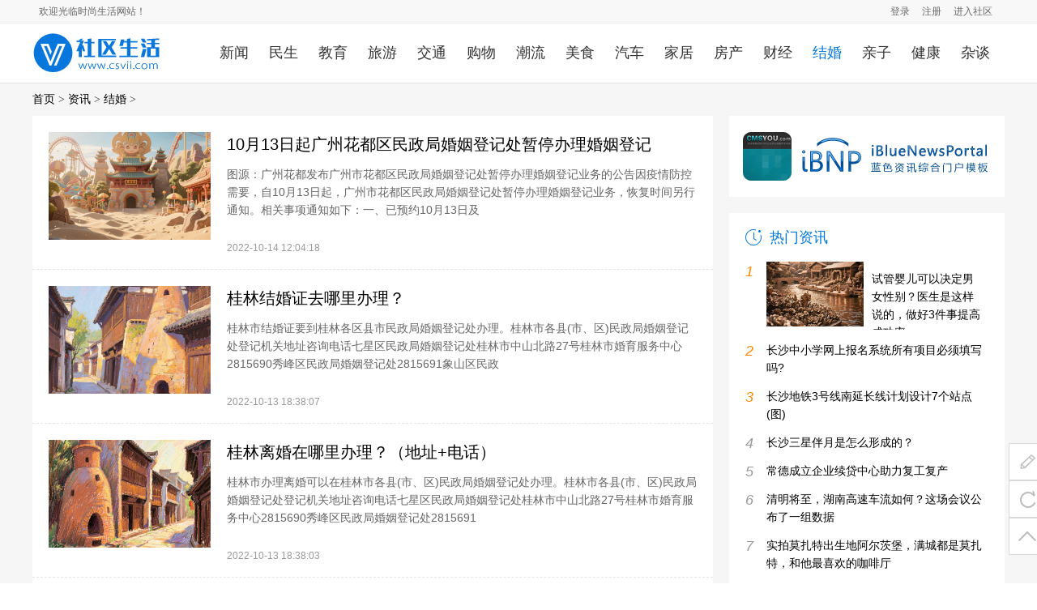

--- FILE ---
content_type: text/html
request_url: https://www.csvii.com/news/marry/
body_size: 7090
content:
<!DOCTYPE html>
<html prefix="og: https://ogp.me/ns#">
<head>
<meta charset="utf-8">
<meta http-equiv="X-UA-Compatible" content="IE=edge,chrome=1">
<title>结婚 - 时尚生活 - 社区生活综合资讯门户</title>
<meta name="keywords" content="长沙社区,长沙生活,长沙资讯,长沙门户,长沙旅游,长沙交通,长沙房地产,长沙美食,长沙教育,长沙潮流,长沙亲子">
<meta name="description" content="长沙社区生活综合资讯门户网站，专注长沙旅游交通、长沙房产家居、长沙美食购物、长沙教育医疗、长沙民生潮流、长沙亲子健康等生活服务类资讯。">
<meta property="og:locale" content="zh_CN" />
<meta property="og:type" content="article" />
<meta property="og:url" content="https://www.csvii.com/news/marry/" />
<meta property="og:site_name" content="时尚生活 - 社区生活综合资讯门户" />
<meta property="og:title" content="结婚 - 时尚生活 - 社区生活综合资讯门户" />
<meta property="og:image" content="https://www.csvii.com/style/images/logo-slogan.jpg" />
<meta property="og:description" content="长沙社区生活综合资讯门户网站，专注长沙旅游交通、长沙房产家居、长沙美食购物、长沙教育医疗、长沙民生潮流、长沙亲子健康等生活服务类资讯。" />
<link rel="canonical" href="https://www.csvii.com/news/marry/"/>
<link rel="stylesheet" type="text/css" href="https://www.csvii.com/style/css/style.css">
<link rel="stylesheet" type="text/css" href="https://www.csvii.com/style/css/news.css">
<script type="text/javascript" src="https://www.csvii.com/style/js/jquery.min.js"></script>
<link rel="alternate" media="only screen and (max-width: 640px)" href="https://m.csvii.com/news/marry/"/>
<meta name="mobile-agent" content="format=html5;url=https://m.csvii.com/news/marry/"/>
<script type="text/javascript">
//手机端跳转
if (navigator.userAgent.indexOf("iPhone") > 0 || navigator.userAgent.indexOf("Android") > 0 || navigator.userAgent.indexOf("iPod") > 0) {
	var patt1 = new RegExp("[0-9]*_[0-9]*");
	var url = patt1.exec(location.href);
	if (url != "") {
		self.location = "https://m.csvii.com/news/marry/";
	}
}
</script>
</head>
<body>
<div class="navibar clearfix" id="navibar">
    <div class="navibar-wrap clearfix">
        <div class="navibar-la">
            <ul class="fl">
                <li class="nb-tit nb-menu">欢迎光临时尚生活网站！</li>
            </ul>
        </div>
        <div class="navibar-lb navL">
            <ul class="nb-info meg">
                <li class="nb-tit nb-tit-login">
                    <div class="nb-tit"><a href="javascript:void(0);">登录</a></div>
                    <div class="nb-tit"><a href="javascript:void(0);">注册</a></div>
                    <div class="nb-tit"><a href="http://www.cmsyou.com/forum/" target="_blank">进入社区</a></div>
                </li>
            </ul>
        </div>
    </div>
</div>
<div class="doc" id="Jwrap">
    <div class="mnav-wrap" id="mNavWrap">
        <div class="nav clearfix">
            <div class="logo"><a href="https://www.csvii.com/" title="时尚生活"><img src="https://www.csvii.com/style/images/logo.png" ></a></div>
            <ul class="nav-inner" id="Jnav">
                <li ><a href="https://www.csvii.com/news/trend/">新闻</a></li>
                <li ><a href="https://www.csvii.com/news/live/">民生</a></li>
                <li ><a href="https://www.csvii.com/news/edu/">教育</a></li>
                <li ><a href="https://www.csvii.com/news/travel/">旅游</a></li>
                <li ><a href="https://www.csvii.com/news/traffic/">交通</a></li>
                <li ><a href="https://www.csvii.com/news/shop/">购物</a></li>
                <li ><a href="https://www.csvii.com/news/ent/">潮流</a></li>
                <li ><a href="https://www.csvii.com/news/food/">美食</a></li>
                <li ><a href="https://www.csvii.com/news/car/">汽车</a></li>
                <li ><a href="https://www.csvii.com/news/home/">家居</a></li>
                <li ><a href="https://www.csvii.com/news/fang/">房产</a></li>
                <li ><a href="https://www.csvii.com/news/finance/">财经</a></li>
                <li class="hover"><a href="https://www.csvii.com/news/marry/">结婚</a></li>
                <li ><a href="https://www.csvii.com/news/child/">亲子</a></li>
                <li ><a href="https://www.csvii.com/news/health/">健康</a></li>
                <li ><a href="https://www.csvii.com/news/mix/">杂谈</a></li>
            </ul>
        </div>
    </div>
    <div class="inner" style="margin-bottom:0;">
        <div class="ivy tonglan ivy-tl2"><script type="text/javascript">var cpro_id = "u6638645";</script>
<script type="text/javascript" src="https://cpro.baidustatic.com/cpro/ui/c.js"></script></div>
    </div>
			<div class="wrapper" id="Jwrapper">
				<div class="inner">
					<div class="crumb"><a href="https://www.csvii.com/">首页</a> &gt; <a href="https://www.csvii.com/news/">资讯</a> > <a href="https://www.csvii.com/news/marry/">结婚</a> > </div>
					<div class="col-ab">
                    	<div class="cat-wrap" style="margin-bottom:0;">
                            <div class="cat-name" style="display:none;">
                                <h1></h1>
                            </div>
                        </div>
						
						<div class="list art-list">
							<div class="list-wrap">
								<ul>
									<li>
										<div class="lpic"><a href="https://www.csvii.com/news/marry/35405.html" target="_blank" title="10月13日起广州花都区民政局婚姻登记处暂停办理婚姻登记"><img  src="https://www.csvii.com/uploadfile/thumb/140.jpg?x-oss-process=image/resize,m_fill,w_200,h_150,limit_0/auto-orient,0/sharpen,100/quality,q_90" alt="10月13日起广州花都区民政局婚姻登记处暂停办理婚姻登记"></a></div>
										<dl>
											<dt><a href="https://www.csvii.com/news/marry/35405.html" title="10月13日起广州花都区民政局婚姻登记处暂停办理婚姻登记" target="_blank">10月13日起广州花都区民政局婚姻登记处暂停办理婚姻登记</a></dt>
											<dd>
												<p class="des">
图源：广州花都发布广州市花都区民政局婚姻登记处暂停办理婚姻登记业务的公告因疫情防控需要，自10月13日起，广州市花都区民政局婚姻登记处暂停办理婚姻登记业务，恢复时间另行通知。相关事项通知如下：一、已预约10月13日及   </p>
												<p class="info"><span class="date">2022-10-14 12:04:18</span></p>
											</dd>
										</dl>
									</li>
									<li>
										<div class="lpic"><a href="https://www.csvii.com/news/marry/35404.html" target="_blank" title="桂林结婚证去哪里办理？"><img  src="https://www.csvii.com/uploadfile/thumb/157.jpg?x-oss-process=image/resize,m_fill,w_200,h_150,limit_0/auto-orient,0/sharpen,100/quality,q_90" alt="桂林结婚证去哪里办理？"></a></div>
										<dl>
											<dt><a href="https://www.csvii.com/news/marry/35404.html" title="桂林结婚证去哪里办理？" target="_blank">桂林结婚证去哪里办理？</a></dt>
											<dd>
												<p class="des">
桂林市结婚证要到桂林各区县市民政局婚姻登记处办理。桂林市各县(市、区)民政局婚姻登记处登记机关地址咨询电话七星区民政局婚姻登记处桂林市中山北路27号桂林市婚育服务中心2815690秀峰区民政局婚姻登记处2815691象山区民政   </p>
												<p class="info"><span class="date">2022-10-13 18:38:07</span></p>
											</dd>
										</dl>
									</li>
									<li>
										<div class="lpic"><a href="https://www.csvii.com/news/marry/35403.html" target="_blank" title="桂林离婚在哪里办理？（地址+电话）"><img  src="https://www.csvii.com/uploadfile/thumb/31.jpg?x-oss-process=image/resize,m_fill,w_200,h_150,limit_0/auto-orient,0/sharpen,100/quality,q_90" alt="桂林离婚在哪里办理？（地址+电话）"></a></div>
										<dl>
											<dt><a href="https://www.csvii.com/news/marry/35403.html" title="桂林离婚在哪里办理？（地址+电话）" target="_blank">桂林离婚在哪里办理？（地址+电话）</a></dt>
											<dd>
												<p class="des">
桂林市办理离婚可以在桂林市各县(市、区)民政局婚姻登记处办理。桂林市各县(市、区)民政局婚姻登记处登记机关地址咨询电话七星区民政局婚姻登记处桂林市中山北路27号桂林市婚育服务中心2815690秀峰区民政局婚姻登记处2815691   </p>
												<p class="info"><span class="date">2022-10-13 18:38:03</span></p>
											</dd>
										</dl>
									</li>
									<li>
										<div class="lpic"><a href="https://www.csvii.com/news/marry/35402.html" target="_blank" title="2022年10月16日起阳泉婚姻登记全市跨区域通办"><img  src="https://www.csvii.com/uploadfile/thumb/77.jpg?x-oss-process=image/resize,m_fill,w_200,h_150,limit_0/auto-orient,0/sharpen,100/quality,q_90" alt="2022年10月16日起阳泉婚姻登记全市跨区域通办"></a></div>
										<dl>
											<dt><a href="https://www.csvii.com/news/marry/35402.html" title="2022年10月16日起阳泉婚姻登记全市跨区域通办" target="_blank">2022年10月16日起阳泉婚姻登记全市跨区域通办</a></dt>
											<dd>
												<p class="des">
10月16日起，男女双方或一方户口所在地为阳泉市的婚姻当事人，可以在全市范围内任一县(区)级婚姻登记处办理内地居民结婚登记、离婚登记、补领婚姻登记证业务。在办理方式上，婚姻登记全市跨区域通办实行婚姻登记预约受理制，   </p>
												<p class="info"><span class="date">2022-10-13 16:22:07</span></p>
											</dd>
										</dl>
									</li>
									<li>
										<div class="lpic"><a href="https://www.csvii.com/news/marry/35401.html" target="_blank" title="阳泉市婚姻登记处电话+地址"><img  src="https://www.csvii.com/uploadfile/thumb/100.jpg?x-oss-process=image/resize,m_fill,w_200,h_150,limit_0/auto-orient,0/sharpen,100/quality,q_90" alt="阳泉市婚姻登记处电话+地址"></a></div>
										<dl>
											<dt><a href="https://www.csvii.com/news/marry/35401.html" title="阳泉市婚姻登记处电话+地址" target="_blank">阳泉市婚姻登记处电话+地址</a></dt>
											<dd>
												<p class="des">
市、县（区）民政局婚姻登记处电话地址阳泉市民政局婚姻登记处0353-2293789阳泉市城区南大街23号阳泉市平定民政局婚姻登记处0353-6067837阳泉市平定县冠山镇新安小区妇幼保健院六楼阳泉市盂县民政局婚姻登记处0353-8188828阳   </p>
												<p class="info"><span class="date">2022-10-13 11:22:05</span></p>
											</dd>
										</dl>
									</li>
									<li>
										<div class="lpic"><a href="https://www.csvii.com/news/marry/35400.html" target="_blank" title="桂林补领婚姻登记证程序有哪些？"><img  src="https://www.csvii.com/uploadfile/thumb/158.jpg?x-oss-process=image/resize,m_fill,w_200,h_150,limit_0/auto-orient,0/sharpen,100/quality,q_90" alt="桂林补领婚姻登记证程序有哪些？"></a></div>
										<dl>
											<dt><a href="https://www.csvii.com/news/marry/35400.html" title="桂林补领婚姻登记证程序有哪些？" target="_blank">桂林补领婚姻登记证程序有哪些？</a></dt>
											<dd>
												<p class="des">
一、补领婚姻登记证的程序1、当事人亲自到婚姻登记机关提出申请，填写《申请补领婚姻登记证声明书》，并在婚姻登记员面前在《申请补领婚姻登记证声明书》中&ldquo;声明人&rdquo;一栏签名并按指纹。2、婚姻登记机关对办理补领婚姻登记证   </p>
												<p class="info"><span class="date">2022-10-13 10:38:21</span></p>
											</dd>
										</dl>
									</li>
									<li>
										<div class="lpic"><a href="https://www.csvii.com/news/marry/35399.html" target="_blank" title="桂林补领婚姻登记证受理范围和条件是什么？"><img  src="https://www.csvii.com/uploadfile/thumb/135.jpg?x-oss-process=image/resize,m_fill,w_200,h_150,limit_0/auto-orient,0/sharpen,100/quality,q_90" alt="桂林补领婚姻登记证受理范围和条件是什么？"></a></div>
										<dl>
											<dt><a href="https://www.csvii.com/news/marry/35399.html" title="桂林补领婚姻登记证受理范围和条件是什么？" target="_blank">桂林补领婚姻登记证受理范围和条件是什么？</a></dt>
											<dd>
												<p class="des">
受理范围当事人遗失、损毁婚姻登记证，或婚姻登记证上的个人信息与现持有的有效身份证件上的个人信息不一致的，可以申请补领婚姻登记证。受理条件(一)婚姻登记机关具有管辖权。(二)当事人在内地婚姻登记机关或者中国驻外使(领   </p>
												<p class="info"><span class="date">2022-10-13 10:38:18</span></p>
											</dd>
										</dl>
									</li>
									<li>
										<div class="lpic"><a href="https://www.csvii.com/news/marry/35398.html" target="_blank" title="桂林补领婚姻登记证办事指南"><img  src="https://www.csvii.com/uploadfile/thumb/85.jpg?x-oss-process=image/resize,m_fill,w_200,h_150,limit_0/auto-orient,0/sharpen,100/quality,q_90" alt="桂林补领婚姻登记证办事指南"></a></div>
										<dl>
											<dt><a href="https://www.csvii.com/news/marry/35398.html" title="桂林补领婚姻登记证办事指南" target="_blank">桂林补领婚姻登记证办事指南</a></dt>
											<dd>
												<p class="des">
当事人遗失、损毁婚姻登记证，或婚姻登记证上的个人信息与现持有的有效身份证件上的个人信息不一致的，可以申请补领婚姻登记证。一、补领婚姻登记证受理条件(一)婚姻登记机关具有管辖权。(二)当事人在内地婚姻登记机关或者中   </p>
												<p class="info"><span class="date">2022-10-13 10:38:16</span></p>
											</dd>
										</dl>
									</li>
									<li>
										<div class="lpic"><a href="https://www.csvii.com/news/marry/35397.html" target="_blank" title="2022桂林结婚登记需要哪些材料？"><img  src="https://www.csvii.com/uploadfile/thumb/70.jpg?x-oss-process=image/resize,m_fill,w_200,h_150,limit_0/auto-orient,0/sharpen,100/quality,q_90" alt="2022桂林结婚登记需要哪些材料？"></a></div>
										<dl>
											<dt><a href="https://www.csvii.com/news/marry/35397.html" title="2022桂林结婚登记需要哪些材料？" target="_blank">2022桂林结婚登记需要哪些材料？</a></dt>
											<dd>
												<p class="des">
所需材料1、双方当事人3张大2寸近6个月内半身免冠合影红底彩色照片(头部应占照片的2 3)。2、有效身份证件、证明材料。3、内地居民：本人有效的户口簿和居民身份证(当事人为集体户口无法提供户口簿首页原件的，可以提供加盖户   </p>
												<p class="info"><span class="date">2022-10-12 16:38:27</span></p>
											</dd>
										</dl>
									</li>
									<li>
										<div class="lpic"><a href="https://www.csvii.com/news/marry/35396.html" target="_blank" title="桂林各区县市民政局婚姻登记处地址和咨询电话"><img  src="https://www.csvii.com/uploadfile/thumb/112.jpg?x-oss-process=image/resize,m_fill,w_200,h_150,limit_0/auto-orient,0/sharpen,100/quality,q_90" alt="桂林各区县市民政局婚姻登记处地址和咨询电话"></a></div>
										<dl>
											<dt><a href="https://www.csvii.com/news/marry/35396.html" title="桂林各区县市民政局婚姻登记处地址和咨询电话" target="_blank">桂林各区县市民政局婚姻登记处地址和咨询电话</a></dt>
											<dd>
												<p class="des">
桂林市各县(市、区)民政局婚姻登记处登记机关地址咨询电话七星区民政局婚姻登记处桂林市中山北路27号桂林市婚育服务中心2815690秀峰区民政局婚姻登记处2815691象山区民政局婚姻登记处2815692叠彩区民政局婚姻登记处2815693雁   </p>
												<p class="info"><span class="date">2022-10-12 14:38:07</span></p>
											</dd>
										</dl>
									</li>
								</ul>
							</div>
                            <div class="_w57c826rv7"></div>
<script type="text/javascript">
    (window.slotbydup = window.slotbydup || []).push({
        id: "u6132840",
        container: "_w57c826rv7",
        async: true
    });
</script>						</div>
						<div class="page-list" id="page"><a class="a1">1753条</a> <a href="/news/marry/" class="a1">上一页</a> <span>1</span> <a href="/news/marry/index_2.html">2</a> <a href="/news/marry/index_3.html">3</a> <a href="/news/marry/index_4.html">4</a> <a href="/news/marry/index_5.html">5</a> <a href="/news/marry/index_6.html">6</a> <a href="/news/marry/index_7.html">7</a> <a href="/news/marry/index_8.html">8</a> <a href="/news/marry/index_9.html">9</a> <a href="/news/marry/index_10.html">10</a> ..<a href="/news/marry/index_176.html">176</a> <a href="/news/marry/index_2.html" class="a1">下一页</a></div>
						
					</div>
					<div class="col-c">
						                        <div class="app-info mb-20" id="Jappinfo"><script language="javascript" src="https://www.csvii.com/index.php?m=poster&c=index&a=show_poster&id=11"></script></div>
						<div class="box news-list mb-20">
							<div class="hd"><i></i>热门资讯</div>
							<div class="bd">
								<ol>
																		<li class="top-news"><a href="https://www.csvii.com/news/health/24704.html" target="_blank" title="试管婴儿可以决定男女性别？医生是这样说的，做好3件事提高成功率"><em class="lab-1">1</em><i><img src="https://www.csvii.com/uploadfile/thumb/125.jpg?x-oss-process=image/resize,m_fill,w_120,h_90,limit_0/auto-orient,0/sharpen,100/quality,q_90" alt="试管婴儿可以决定男女性别？医生是这样说的，做好3件事提高成功率"></i><span>试管婴儿可以决定男女性别？医生是这样说的，做好3件事提高成功率</span></a></li>
									<li ><a href="https://www.csvii.com/news/edu/9427.html" target="_blank" title="长沙中小学网上报名系统所有项目必须填写吗?"><em class="lab-1">2</em><span>长沙中小学网上报名系统所有项目必须填写吗?</span></a></li>
									<li ><a href="https://www.csvii.com/news/traffic/78.html" target="_blank" title="长沙地铁3号线南延长线计划设计7个站点(图)"><em class="lab-1">3</em><span>长沙地铁3号线南延长线计划设计7个站点(图)</span></a></li>
									<li ><a href="https://www.csvii.com/news/ent/9321.html" target="_blank" title="长沙三星伴月是怎么形成的？"><em >4</em><span>长沙三星伴月是怎么形成的？</span></a></li>
									<li ><a href="https://www.csvii.com/news/trend/3763.html" target="_blank" title="常德成立企业续贷中心助力复工复产"><em >5</em><span>常德成立企业续贷中心助力复工复产</span></a></li>
									<li ><a href="https://www.csvii.com/news/traffic/8067.html" target="_blank" title="清明将至，湖南高速车流如何？这场会议公布了一组数据"><em >6</em><span>清明将至，湖南高速车流如何？这场会议公布了一组数据</span></a></li>
									<li ><a href="https://www.csvii.com/news/travel/8317.html" target="_blank" title="实拍莫扎特出生地阿尔茨堡，满城都是莫扎特，和他最喜欢的咖啡厅"><em >7</em><span>实拍莫扎特出生地阿尔茨堡，满城都是莫扎特，和他最喜欢的咖啡厅</span></a></li>
									<li ><a href="https://www.csvii.com/news/travel/6725.html" target="_blank" title="过年就去这吧！看中国最大的室内冰灯展，距北京城区只有35公里"><em >8</em><span>过年就去这吧！看中国最大的室内冰灯展，距北京城区只有35公里</span></a></li>
								</ol>
							</div>
						</div>
                        <div class="box article-b mb-20" style="padding:2px;">
                        	<div class="_jpvhl1lj2b"></div>
<script type="text/javascript">
    (window.slotbydup = window.slotbydup || []).push({
        id: "u6132834",
        container: "_jpvhl1lj2b",
        async: true
    });
</script>                        </div>
						<div class="box hot-cmt-article mb-20">
							<div class="hd">美图精选</div>
							<div class="bd">
								<ul class="pics">
									<li><a href="https://www.csvii.com/news/food/34709.html" target="_blank" title="香菇菜谱（香菇三鲜汤的做法）"><img src="https://www.csvii.com/uploadfile/thumb/145.jpg?x-oss-process=image/resize,m_fill,w_330,h_220,limit_0/auto-orient,0/sharpen,100/quality,q_90" ><span>香菇菜谱（香菇三鲜汤的做法）</span></a></li>
									<li><a href="https://www.csvii.com/news/health/31779.html" target="_blank" title="抽血能查什么病？血常规报告怎么看？医生：这3个指标重点关注"><img src="https://www.csvii.com/uploadfile/thumb/114.jpg?x-oss-process=image/resize,m_fill,w_330,h_220,limit_0/auto-orient,0/sharpen,100/quality,q_90" ><span>抽血能查什么病？血常规报告怎么看？医生：这3个指标重点关注</span></a></li>
									<li><a href="https://www.csvii.com/news/travel/31327.html" target="_blank" title="2021年湖南导游大赛启动"><img src="https://www.csvii.com/uploadfile/thumb/120.jpg?x-oss-process=image/resize,m_fill,w_330,h_220,limit_0/auto-orient,0/sharpen,100/quality,q_90" ><span>2021年湖南导游大赛启动</span></a></li>
									<li><a href="https://www.csvii.com/news/traffic/11688.html" target="_blank" title="长沙望城新开通5条公交线路（附线路走向）"><img src="https://www.csvii.com/uploadfile/thumb/19.jpg?x-oss-process=image/resize,m_fill,w_330,h_220,limit_0/auto-orient,0/sharpen,100/quality,q_90" ><span>长沙望城新开通5条公交线路（附线路走向）</span></a></li>
									<li><a href="https://www.csvii.com/news/traffic/11646.html" target="_blank" title="长沙绕城高速施工期间绕行路线"><img src="https://www.csvii.com/uploadfile/thumb/142.jpg?x-oss-process=image/resize,m_fill,w_330,h_220,limit_0/auto-orient,0/sharpen,100/quality,q_90" ><span>长沙绕城高速施工期间绕行路线</span></a></li>
									<li><a href="https://www.csvii.com/news/ent/8973.html" target="_blank" title="2020湖南车展介绍（亮点+规模+优惠）"><img src="https://www.csvii.com/uploadfile/thumb/92.jpg?x-oss-process=image/resize,m_fill,w_330,h_220,limit_0/auto-orient,0/sharpen,100/quality,q_90" ><span>2020湖南车展介绍（亮点+规模+优惠）</span></a></li>
								</ul>
							</div>
						</div>
						<div class="box box-product mb-20">
							<div class="hd">资讯推荐</div>
							<div class="bd">
								<ol class="rank">
									<li>
										<i class="sub">2022-10-07</i>
										<h6><a target="_blank" href="https://www.csvii.com/news/health/34952.html" title="长沙岳麓区望岳街道社区便民免费核酸采样点">长沙岳麓区望岳街道社区便民免费核酸采样点</a></h6>
										<em>&middot;</em>
									</li>
									<li>
										<i class="sub">2022-07-06</i>
										<h6><a target="_blank" href="https://www.csvii.com/news/edu/34781.html" title="2022长沙市中考政策优待加分规定">2022长沙市中考政策优待加分规定</a></h6>
										<em>&middot;</em>
									</li>
									<li>
										<i class="sub">2021-08-05</i>
										<h6><a target="_blank" href="https://www.csvii.com/news/health/29203.html" title="长沙各大医院核酸检测攻略：最快4个小时出结果">长沙各大医院核酸检测攻略：最快4个小时出结果</a></h6>
										<em>&middot;</em>
									</li>
									<li>
										<i class="sub">2021-07-29</i>
										<h6><a target="_blank" href="https://www.csvii.com/news/health/28931.html" title="长沙岳麓区疾控中心紧急提醒">长沙岳麓区疾控中心紧急提醒</a></h6>
										<em>&middot;</em>
									</li>
									<li>
										<i class="sub">2021-05-22</i>
										<h6><a target="_blank" href="https://www.csvii.com/news/edu/27109.html" title="湖南省图书馆新馆要换址吗?说好的梅溪湖怎么改为暮云了？">湖南省图书馆新馆要换址吗?说好的梅溪湖怎么改为暮云了？</a></h6>
										<em>&middot;</em>
									</li>
									<li>
										<i class="sub">2021-04-10</i>
										<h6><a target="_blank" href="https://www.csvii.com/news/travel/25725.html" title="长沙五星级酒店最新名单：现在长沙有哪些五星级酒店">长沙五星级酒店最新名单：现在长沙有哪些五星级酒店</a></h6>
										<em>&middot;</em>
									</li>
									<li>
										<i class="sub">2021-02-21</i>
										<h6><a target="_blank" href="https://www.csvii.com/news/edu/24005.html" title="邵阳中小学2021年上学期提前开学：邵阳市关于调整全市中小学开学时间的通知">邵阳中小学2021年上学期提前开学：邵阳市关于调整全市中小学开学时间的通知</a></h6>
										<em>&middot;</em>
									</li>
									<li>
										<i class="sub">2021-02-10</i>
										<h6><a target="_blank" href="https://www.csvii.com/news/live/23744.html" title="朋友圈卖烟花爆竹,可送货上门?专家:涉嫌违法">朋友圈卖烟花爆竹,可送货上门?专家:涉嫌违法</a></h6>
										<em>&middot;</em>
									</li>
								</ol>
							</div>
						</div>
						<div class="box box-seo mb-20">
							<div class="hd">关键词</div>
							<div class="bd">
								<div class="tag-links">
									<a href="https://www.csvii.com/tags/jianjie/">简介<span class="tag-count"> (1)</span></a>
									<a href="https://www.csvii.com/tags/keben/">课本<span class="tag-count"> (4)</span></a>
									<a href="https://www.csvii.com/tags/aoyunhui/">奥运会<span class="tag-count"> (7)</span></a>
									<a href="https://www.csvii.com/tags/yiju/">宜居<span class="tag-count"> (3)</span></a>
									<a href="https://www.csvii.com/tags/wifi/">WIFI<span class="tag-count"> (1)</span></a>
									<a href="https://www.csvii.com/tags/yaowu/">药物<span class="tag-count"> (8)</span></a>
									<a href="https://www.csvii.com/tags/zhuchi/">主持<span class="tag-count"> (29)</span></a>
									<a href="https://www.csvii.com/tags/renjiaoban/">人教版<span class="tag-count"> (1)</span></a>
									<a href="https://www.csvii.com/tags/xinwen/">新闻<span class="tag-count"> (62)</span></a>
									<a href="https://www.csvii.com/tags/tongxingzheng/">通行证<span class="tag-count"> (5)</span></a>
									<a href="https://www.csvii.com/tags/xuanshou/">选手<span class="tag-count"> (1)</span></a>
									<a href="https://www.csvii.com/tags/xiongdi/">兄弟<span class="tag-count"> (15)</span></a>
									<a href="https://www.csvii.com/tags/qiwen/">气温<span class="tag-count"> (22)</span></a>
									<a href="https://www.csvii.com/tags/yizhe/">医者<span class="tag-count"> (2)</span></a>
									<a href="https://www.csvii.com/tags/chuangyi/">创意<span class="tag-count"> (37)</span></a>
									<a href="https://www.csvii.com/tags/fabu/">发布<span class="tag-count"> (567)</span></a>
									<a href="https://www.csvii.com/tags/gongzuobaogao/">工作报告<span class="tag-count"> (4)</span></a>
									<a href="https://www.csvii.com/tags/nanfang/">南方<span class="tag-count"> (6)</span></a>
									<a href="https://www.csvii.com/tags/biaoqing/">表情<span class="tag-count"> (5)</span></a>
									<a href="https://www.csvii.com/tags/langman/">浪漫<span class="tag-count"> (33)</span></a>
								</div>
							</div>
						</div>
					</div>
				</div>
			</div>
<div class="guide" id="Jguide">
	<div class="guide-wrap">
		<div class="guide-qrc">
			<a class="guide-feedback" href="https://www.csvii.com/about/contact.html" target="_blank"><i></i><em>用户反馈</em></a>
			<a href="javascript:window.location.reload();" class="guide-refresh" target="_self"><i></i><em>刷新页面</em></a>
			<a href="javascript:window.scrollTo(0,0)" target="_self" class="guide-top"><i></i><em>回到顶部</em></a>
		</div>
	</div>
</div>
<div class="footer">
	<div class="footer-box">
		<div class="footer-hd">
			<p class="ft-nav">
                <a href="https://www.csvii.com/about/" target="_blank">网站介绍</a></li>
                 | <a href="https://www.csvii.com/about/privacy.html" target="_blank">隐私政策</a></li>
                 | <a href="https://www.csvii.com/about/corp.html" target="_blank">合作服务</a></li>
                 | <a href="https://www.csvii.com/about/contribute.html" target="_blank">投稿指南</a></li>
                 | <a href="https://www.csvii.com/about/terms.html" target="_blank">使用条款</a></li>
                 | <a href="https://www.csvii.com/about/sitemap.html" target="_blank">网站地图</a></li>
                 | <a href="https://www.csvii.com/about/contact.html" target="_blank">联系我们</a></li>
            </p>
			<div class="ft-info">
				<dl class="ft-sites">
					<p>
Copyright © 2013-2024 <a href="https://www.csvii.com/" title="时尚生活 - 社区生活综合资讯门户">时尚生活 - 社区生活综合资讯门户</a> www.csvii.com   深圳市七度品牌设计有限公司   ICP备案：<a href="https://beian.miit.gov.cn/" rel="nofellow" target="_blank">粤ICP备10060801号</a>   All rights reserved.
        <br><a href="https://www.csvii.com/sitemap.xml" title="站点地图" target="_blank">站点地图</a>   技术支持：<a href="http://www.cmsyou.com/" title="CMSYOU企业网站定制专家" target="_blank">企业网站定制</a>   如有建议、意见或投诉，请及时联系3220065589@qq.com
</p>                </dl>
			</div>
		</div>
	</div>
</div>
</div>
<script type="text/javascript" src="https://www.csvii.com/style/js/custom.js"></script>
<script type="text/javascript" src="https://www.csvii.com/api.php?op=common&type=1&"+Math.random()></script>
<div style="display:none;"><script type="text/javascript" src="//cpro.baidustatic.com/cpro/ui/cm.js" async="async" defer="defer"></script>
<script type="text/javascript">
var _hmt = _hmt || [];
(function() {
  var hm = document.createElement("script");
  hm.src = "https://hm.baidu.com/hm.js?fb8995d588527123a6c77ab02f1179f2";
  var s = document.getElementsByTagName("script")[0]; 
  s.parentNode.insertBefore(hm, s);
})();
</script>
<script charset="UTF-8" id="LA_COLLECT" src="//sdk.51.la/js-sdk-pro.min.js?id=1w2fHykkX9wBG0eC&ck=1w2fHykkX9wBG0eC"></script>
<script src="https://sdk.51.la/perf/js-sdk-perf.min.js" crossorigin="anonymous"></script>
<script>new LingQue.Monitor().init({id:"1x4uVDd89Yi05fkb"});</script>
<script>
(function(){
var el = document.createElement("script");
el.src = "https://lf1-cdn-tos.bytegoofy.com/goofy/ttzz/push.js?a7c5c4fbf49ccaa840d15757672d5b3aa50f858ecedddc8b89acd17a578f5b243d72cd14f8a76432df3935ab77ec54f830517b3cb210f7fd334f50ccb772134a";
el.id = "ttzz";
var s = document.getElementsByTagName("script")[0];
s.parentNode.insertBefore(el, s);
})(window)
</script></div>
</body>
</html>

--- FILE ---
content_type: text/css
request_url: https://www.csvii.com/style/css/style.css
body_size: 5275
content:
/*main css cmsyou*/
@charset 'utf-8';*html{_background-image:url(about:blank);_background-attachment:fixed;}
body,div,dl,dt,dd,ul,ol,li,h1,h2,h3,h4,h5,h6,pre,code,form,fieldset,legend,input,textarea,p,blockquote,th,td,hr,button,article,aside,details,figcaption,figure,footer,header,hgroup,menu,nav,section{margin:0;padding:0;}
body{text-align:left;font:12px/1.5 Microsoft Yahei,tahoma,HELVETICA;}
h1,h2,h3,h4,h5,h6{font-size:100%;}
img{border:none;}
i,em{font-style:normal;}
input,select,option,textarea{font-size:12px;}
a{color:#000;text-decoration:none;}
a:hover{text-decoration:underline;}
li{list-style-type:none;}
.pb-20{padding-bottom:20px;}
.pt-20{padding-bottom:20px;}
.ptb-20{padding:20px 0px;}
.mb-20{margin-bottom:20px;}
.mb-30{margin-bottom:30px;}
.h30{height:30px;}
body a{outline:none;blr:expression(this.onFocus=this.blur());}
body a:hover img{opacity:0.9;filter:alpha(opacity=90);}
noscript,.spanclass,.contentdiv,.hidden{display:none;}
.fl,.fr{display:inline;}
.fl{float:left;}
.fr{float:right;}
.clear{clear:both;height:0;line-height:0;font-size:0;overflow:hidden;}
.clearfix{zoom:1;}
.clearfix:after{content:"\20";clear:both;height:0;display:block;overflow:hidden;}
.doc .side-area .area-ad .inner{width:330px;}
.doc .side .side-ad{margin-bottom:0px;}
.area-ad img, .area-adiframe, .area-ad object, .area-ad embed{margin:0 0 5px 0;line-height:0px;}
.nav-glo{display:none;}
body .navibar-wrap{width:1200px;}
.popup-wrap .btn{display: inline-block;background-color: #288bde;font: 14px/30px "Microsoft Yahei";color: #fff;border-radius: 3px;text-align: center;}
.popup .popup-wrap .hd{line-height:39px;}
.g-footer{font-size: 12px;line-height: 26px;text-align: left;margin: 0 auto;background-color: #f2f2f2;border-top: 1px solid #e6e6e6;clear:both;zoom: 1;}
body .g-footer, body .g-footer a{color: #696969;}
.g-footer .gft-links{text-align: center;}
.g-footer .gft-wrap{width: 1110px;margin: 0 auto;padding: 20px 0 30px;}
/*底部样式*/
.footer{background-color: #f2f2f2;border-top: 1px solid #e6e6e6;padding-top:10px;text-align:left;line-height:20px;}
.footer,.footer a{color:#696969;}
.footer a{text-decoration:none;}
.footer a:hover{color:#f80;text-decoration:underline;}
.footer img{border:0;vertical-align:baseline;-ms-interpolation-mode:bicubic;}
.footer .ft-nav,.footer-hd,.footer-ft{text-align:center;}
.footer-box{width:1200px;margin:0 auto;padding-bottom:30px;}
.footer-hd,.footer-bd,.footer-ft{padding-top:15px;}
.footer-hd .ft-nav b{font-weight:bold;}
.footer-hd .ft-info{display:inline-block;margin-top:10px;}
.footer-hd .ft-info{*display:inline;}
.footer-hd .ft-sites{margin-bottom:5px;}
.footer-hd .ft-sites dt,.footer-hd .ft-sites dd{display:inline;}
.footer-hd .ft-sites dt{position:relative;}
.footer-hd .ft-sites .ft-logo{position:absolute;top:0;left:-138px;}
.footer-bd ul{border-top:1px solid #629ed8;padding:15px 22px 0;line-height:20px;_zoom:1;}
.footer-bd li{float:left;width:340px;white-space:nowrap;}
.footer-bd li.ft-last{width:auto;}
.footer .logobar a{margin-right:10px;}
body .footer{background: #f6f6f6;font-size: 12px}
body .footer,body .footer a{color: #333}
body .footer a{text-decoration: none}
body .footer a:hover{color: #f80}
.footer .ft-nav{ color:#ccc; margin-bottom:10px; clear:both;}
.footer .ft-nav a{ font-size:16px; margin-left:3px; margin-right:3px;}
/*guide*/
.guide{width: 46px;margin-left: 605px;position: fixed;left: 50%;bottom: 35px;_position: absolute;_top: expression(documentElement.scrollTop+documentElement.clientHeight - this.clientHeight - 35+'px');display: block;z-index: 6;}
.guide a{display: block;text-align: center;color: #fff;border: 1px solid #d9d9d9;}
.qrc-thumb i,.guide .guide-wrap .sewm .qrc-thumb-icon i{background-image: url(//www1.pconline.com.cn/zt/news20160822/images/sprite.png);background-repeat: no-repeat;background-color: transparent;}
.guide .guide-wrap .sewm{border: 1px solid #d9d9d9;background: #fff;position: relative;z-index: 2;width: 44px;height: 44px;;display: block;}
.guide .guide-wrap .sewm .qrc-thumb-icon i{width: 20px;height: 20px;margin: 12px;background-position: -140px 0;display: block;}
.guide-top{border: 1px solid #d9d9d9;border-top: none;width: 44px;height: 44px;background-color: #fff;cursor: pointer;}
.guide .guide-top i{display: block;width: 22px;height: 12px;background-position: 0px -194px;margin: 16px auto 0px;}
.guide .guide-top:hover i{background-position: -23px -194px;}
.guide .guide-qrc .sewms .sewm-pic{position: absolute;left: -256px;top: -172px;}
.guide .sewm .qrc-thumb{display: none;}
.guide .guide-qrc .sewms .qrc-thumb{display: block;}
.guide .guide-refresh{width: 44px;height: 44px;background-color: #fff;}
.guide .guide-refresh i{display: block;width: 19px;height: 21px;background-position: -123px -39px;margin: 12px auto 0px;}
.guide .guide-refresh:hover i{background-position: -123px -61px;}
.guide .guide-qrc .sewms .sewm-sjx{width: 0;font-size: 0px;overflow: hidden;height: 0px;border-left: 7px solid #fff;border-top: 7px solid #f6f6f6;border-bottom: 7px solid #f6f6f6;z-index: 2;position: absolute;left: -17px;top: 16px;}
.guide-qrc .qrc-thumb i{width: 20px;height: 20px;margin: 12px;background-position: -140px 0;display: block;}
.qrc-thumb i{background-image: url(../images/sprite.png);background-repeat: no-repeat;background-color: transparent;}
.guide .sewms .qrc-thumb i{background-position: -140px -20px;}
.guide .guide-qrc .sewm .sewm-txt1{left: -256px;}
.guide .sewm .sewm-tc{position: absolute;display: none;width: 50px;height: 45px;top: 0px;left: -45px;background: 0;}
.guide .sewms .sewm-tc{display: block;}
.guide .sewms .sewm-stxt{display: block;}
.guide .sewms .sewm-txt1{position: absolute;top: 0px;left: -256px;display: block;width: 238px;height: 24px;line-height: 24px;position: absolute;font-size: 15px;color: #0077db;top: 45px;z-index: 3;left: -256px;}
.guide .sewm .sewm-txt2{font-weight: 700;top: 66px;z-index: 4;}
.guide .guide-wrap .sewm .guide-qrc-hover i{background-position: -140px -20px;}
.guide .guide-feedback{width: 44px;height: 44px;background-color: #fff;}
.guide .guide-feedback i{display: block;width: 19px;height: 21px;background-position: 0px -210px;margin: 12px auto 0px;}
.guide .guide-feedback:hover i{background-position: -23px -210px;}
.guide a em{display: none;padding: 5px 3px;width: 40px;font-size: 14px;line-height: 18px;color: #0077dd;}
.guide a:hover i{display: none;}
.guide a:hover em{display: block;}
.guide-refresh i,.guide-top i,.guide-feedback i{background: url(../images/icon.png) no-repeat;}
/*顶部导航*/
.mnav-wrap{width: 100%;z-index: 999;height: 73px;border-bottom: 1px solid #e5e5e5;background: #fff;}
.nav-inner{overflow: visible;float: left;margin-left: 40px;}
.mnav-wrap .nav{overflow: visible;height: 73px;width: 1200px;font-size: 20px;font-weight: 400;padding-bottom: 5px;margin: 0 auto;}
.mnav-wrap .nav ul li{float: left;display: inline-block;height: 73px;line-height: 73px;text-align: center;position: relative;z-index: 1;}
.mnav-wrap .nav ul li a{display: block;color: #333333;font-size: 18px;text-align: center;height: 100%;z-index: 9;transition-duration: .3s;-webkit-transition: .3s;-moz-transition: .3s;}
.mnav-wrap .nav ul li a:hover{text-decoration: none;color: #288bde;}
.mnav-wrap .nav ul li.hover a{color: #0077dd;}
.mnav-wrap .nav ul li i{color: #999;bottom: 0;z-index: -1;cursor: pointer;font-size: 10px;position: absolute;width: 100%;left: 0;display: block;text-align: center;clear: both;height: 50px;line-height: 40px;transition-duration: .3s;-webkit-transition: .3s;}
.mnav-wrap .nav ul.nav-inner .hover{color: #0077dd;}
.mnav-wrap .nav .logo{float: left;width: 178px;height:52px; margin-top:10px;}
.mnav-wrap .nav .logo a{ display:block;}
.mnav-wrap .nav .logo img{}
.mnav-wrap .nav ul li.hover i{color: #0077dd;}
.mnav-wrap .nav ul li.hover i, .mnav-wrap .nav ul li.hover a.label{color: #0077dd;}
.mnav-wrap .nav ul.nav-inner{overflow: visible;}
.mnav-wrap .nav ul.nav-inner li{width: 61px;}
.mnav-wrap .nav ul.nav-inner .n8 .i-arrow{width: 18px;height: 7px;position: absolute;right: 0;top: 50%;margin-top: -4px;background: url(//www1.pconline.com.cn/zt/news20160822/images/add/arrow.png) center no-repeat;}
.mnav-wrap .nav ul.nav-inner li.drop .i-arrow{background: url(//www1.pconline.com.cn/zt/news20160822/images/add/arrow-hover.png) center no-repeat;-webkit-transition: transform 0.2s;-moz-transition: transform 0.2s;-ms-transition: transform 0.2s;-o-transition: transform 0.2s;transition: transform 0.2s;-webkit-transform: rotate(180deg);-moz-transform: rotate(180deg);-ms-transform: rotate(180deg);-o-transform: rotate(180deg);transform: rotate(180deg);}
.mnav-wrap .nav ul.nav-inner li .drop-pop{width: 100%;background-color: #fff;border: 1px solid #eee;position: absolute;top: 84%;left: 50%;margin-left: -50%;font-size: 20px;display: none;}
.mnav-wrap .nav ul.nav-inner li.drop .drop-pop{display: block;}
.mnav-wrap .nav ul.nav-inner li .drop-pop a{width: 100%;height: 24px;line-height: 24px;padding: 8px 0;display: block;overflow: hidden;text-align: center;}
.mnav-wrap .nav ul.nav-inner li .drop-pop a.hide{display: none;}
.mnav-wrap .nav ul.nav-inner li .drop-pop .drop-pop-arrow{width: 14px;height: 7px;background: url(//www1.pconline.com.cn/zt/news20160822/images/add/drop-arrow.png) no-repeat center;position: absolute;top: -7px;left: 50%;margin-left: -7px;}
.fixnav .nav ul.nav-inner .n8 .i-arrow{right: 20%;}
.fixnav .nav ul.nav-inner li .drop-pop{margin-left: -72%;}
/*面包屑导航*/
.crumb{font:normal 14px/40px "Microsoft YaHei";color:#333333;}
.crumb .nolink{color:#999999;}
.content-box{background:#fff;margin-bottom:20px;}
/*顶部登录注册*/
.navibar a:hover img{opacity: 1;}
dl,dt,dd,ul,li{margin: 0;padding: 0;}
.clearfix{*zoom: 1}
.clearfix:after{content: "\20";clear: both;height: 0;display: block;overflow: hidden;}
.navibar a{display: inline-block;}
.nb-none{display: none;}
.navibar .nb-arrow,.nb-tit-user .nb-msgtip, .nb-menulist .nb-ml-arrow, .nb-menulist .nb-ml-ic,.navibar .nb-tit-icon, .nb-msg-icon span{background: url(../images/navibar.v2.png)no-repeat;}
.navibar{min-width: 1000px;margin-left: auto;margin-right: auto;text-align: left;position: relative;z-index: 555;height: 28px;border-bottom: 1pxsolid #ececec;background-color: #f8f8f8;color: #666;font: 12px/28px "微软雅黑","宋体";}
.navibar-wrap{width: 1000px;margin: 0 auto;}
.navibar-la{float: left;display: inline;padding-left: 8px;}
.navibar-lb{float: right;display: inline;}
.navibar a{color: #666;}
.navibar a:hover{color: #f60;}
.navibar .nb-info,.navibar .nb-tit{display: inline;float: left;}
.navibar .nb-tit{position: relative;line-height: 28px;margin-right: 20px;}
.navibar .nb-arrow{position: absolute;top: 13px;right:-8px;width: 5px;height: 3px;overflow: hidden;vertical-align: middle;background-position: -88px -0px;margin-left: 3px;}
html:root .navibar.nb-arrow{transition: .25s;-moz-transition: .25s;/* Firefox 4*/-webkit-transition: .25s;/* Safari 和 Chrome*/-o-transition: .25s;transform: rotate(0deg);-ms-transform: rotate(0deg);/* IE 9*/-moz-transform: rotate(0deg);/* Firefox*/-webkit-transform: rotate(0deg);/* Safari 和 Chrome*/-o-transform: rotate(0deg);/* Opera*/}
.navibar.nb-tit-hover .nb-arrow{background-position: -88px -5px;}
html:root .navibar.nb-tit-hover .nb-arrow{background-position: -88px -0px;transition: .25s;-moz-transition: .25s;/* Firefox 4*/-webkit-transition: .25s;/* Safari和 Chrome*/-o-transition: .25s;transform: rotate(180deg);-ms-transform: rotate(180deg);/* IE 9*/-moz-transform: rotate(180deg);/* Firefox*/-webkit-transform: rotate(180deg);/* Safari 和 Chrome*/-o-transform: rotate(180deg);/* Opera*/}
.navibar.nb-menu{position: relative;padding-right: 8px;}
.navibar .nb-menulist{display: none;position: absolute;overflow: hidden;width: 124px;padding-top: 8px;top: 27px;left: 50%;margin-left: -63px;z-index: 10;background: url(about:blank);text-align: left;}
.navibar .nb-menulist-s{line-height: 28px;width: 232px;margin-left: 0;left: 0;}
.navibar .nb-memu-station{overflow: hidden;zoom: 1;padding: 12px 10px;}
.navibar.nb-memu-station li{float: left;display: inline;zoom: 1;margin: 0;width: 42px;text-align: center}
.navibar .nb-menulist-s .nb-ml-arrow{left: 30px;}
.navibar .nb-menu .split{float: left;width: 1px;height: 11px;overflow: hidden;margin: 9px15px 0 0;background: #e5e5e5;}
.navibar .nb-menulist-3{width: 70px;text-align: center;margin-left: -35px;}
.navibar .nb-tit-hover .nb-menulist{display: block;}
.navibar .nb-menulist-inner{display: block;position: relative;border: 1pxsolid #ececec;border-radius: 2px;background: #fff;zoom: 1;}
.nb-menulist.nb-ml-arrow{display: block;width: 12px;height: 7px;overflow: hidden;background-position: -88px-10px;position: absolute;top: -7px;left: 50%;margin-left: -6px;z-index: 10;}
.nb-memu-lit li{position: relative;height: 28px;line-height: 28px;padding: 0 15px;}
.nb-memu-lit li a{display: block;overflow: hidden;white-space: nowrap;text-overflow: ellipsis;text-overflow: clip\0;}
.nb-menulist.nb-ml-ic{display: inline;float: left;width: 21px;margin-right: 6px;_overflow: hidden;}
/*论坛*/
.nb-ml-bbs{color: #aaa;}
.nb-ml-bbs dt{font-weight: bold;height: 30px;line-height: 30px;margin-bottom: -5px;padding: 0 15px;}
.nb-ml-bbs.nb-mlbs-sp{border-top: 1px dashed #ececec;}
.nb-ml-bbs .nb-bbs-favb{display: none;}
/*登录*/
.navibar .nb-tit-login{margin-right: 0;}
.nb-ml-pc{border-bottom: 1px dashed #ececec;}
.nb-ml-pc .nb-ml-ic{height: 19px;background-position: 1px0;margin-top: 5px;}
.nb-ml-qq .nb-ml-ic{height: 16px;background-position: -20px -2px;margin-top: 7px;}
.nb-ml-weibo .nb-ml-ic{height: 17px;background-position: -64px -1px;margin-top: 7px;}
.nb-ml-taobao .nb-ml-ic{height: 17px;background-position: -42px -3px;margin-top: 8px;}
.nb-ml-weixin .nb-ml-ic{height: 16px;background-position: -102px -2px;margin-top: 8px;}
/*个人中心*/
.navibar .nb-tit-user{padding-left: 25px;}
.navibar .user-link:hover{text-decoration: none;}
.nb-tit-user .nb-head{position: absolute;top: 5px;left: 0;height: 20px;width: 20px;overflow: hidden;font-size: 0;-webkit-border-radius: 20px;-moz-border-radius: 20px;-o-border-radius: 20px;-ms-border-radius: 20px;border-radius: 20px;transition: .25s;}
.nb-tit-user .nb-head img{vertical-align: top;}
.navibar .nb-ml-user{width: 220px;left: 0;margin-left: 0;}
.nb-ml-user .nb-ml-arrow{margin-left: -80px;}
.nb-ml-user .nb-menuList-con{padding: 12px 12px 0;}
.nb-user-info{border-bottom: 1pxdashed #ececec;padding-bottom: 12px;}
.nb-pt-pic{float: left;margin-right: 10px;}
.nb-picTxt dt{font-size: 14px;line-height: 1.3;}
.nb-picTxt dd{line-height: 2;color: #777;}
.nb-user-info dt a{color: #333;}
.nb-user-info dt a:hover{color: #f60;}
.nb-user-info dd{margin-top: 5px;white-space: nowrap;overflow: hidden;text-overflow: ellipsis;*zoom: 1;}
.nb-user-actions a{float: left;width: 46px;overflow: hidden;line-height: 1.3;text-align: center;border-left: 1px solid#ececec;color: #aaa;}
.nb-user-actions a.first{margin-left: -10px;border: 0;}
.nb-user-actions a:hover{text-decoration: none;color: #aaa;}
.nb-user-actionsa span{display: block;color: #707070;}
.nb-user-actions a:hover span{color: #f60;}
.navibar .nb-user-rk{padding: 6px 0;}
.nb-user-rk{margin-right: -30px;}
.nb-user-rk li{padding: 0 5px;float: left;width: 80px;margin-right: 18px;white-space: nowrap;}
.nb-user-tf{color: #ddd;margin: 0 -12px;padding: 012px;text-align: right;height: 28px;line-height: 28px;background-color: #f4f4f4;border-top: 1px solid #ececec;}
/*消息*/
.navibar .nb-tit-nomsg{padding-right: 0;}
.nb-tit-message{width: 16px;height: 28px;}
.nb-msg-icon span{position: absolute;top: 8px;left: 0;height: 12px;width: 16px;overflow: hidden;line-height: 999em;background-position: -85px -23px;padding: 0;}
.navibar .nb-message-num{position: absolute;top: 2px;right: 0;background: #f44;color: #fff;border-radius: 2px;padding: 0 2px;line-height: 14px;height: 14px;}
.nb-tit-message .nb-menulist{width: 132px;margin-left: -70px;}
.navibar .nb-message-none{display: none!important;}
.nb-menuList-con .nb-message-num{top: 8px;right: 15px;}
.nb-ml-mybbs.nb-ml-ic{height: 13px;background-position: 0 -21px;margin-top: 8px;}
.nb-ml-mycollect.nb-ml-ic{height: 14px;background-position: -20px -21px;margin-top: 8px;}
.nb-ml-myfriends .nb-ml-ic{height: 12px;background-position: -43px -22px;margin-top: 9px;}
.nb-ml-mycmt .nb-ml-ic{height: 15px;background-position: -62px-21px;margin-top: 7px;}
.nb-tit-wap .nb-menulist{width: 96px;margin-left: -48px;}
/*翻页*/
.pconline_page{margin: 40px auto 0;text-align: center;}
.pconline_page a{display: inline-block;margin: 0 3px;width: 38px;height: 38px;border: solid 1px #dcdcdc;text-align: center;color: #000;font: normal 14px/38px "Microsoft YaHei";background: #fff;}
.pconline_page a.next{width: 60px;}
.pconline_page a:hover{text-decoration: none;background: #3399ff;color: #fff;}
.pconline_page span{display: inline-block;margin: 0 3px;width: 38px;height: 38px;border: solid 1px #3399ff;text-align: center;color: #fff;font: normal 14px/38px "Microsoft YaHei";background: #3399ff;}
.clear_s:after{content: "";display: block;clear: both;}
/*弹窗登录*/
.expFB{font-size: 12px;font-style: normal;line-height: 22px;position: fixed;z-index: 999;top: 50%;left: 50%;display: none;overflow: hidden;width: 480px;height: 260px;margin: -132px 0 0 -240px;border: 1px solid #666;background: #fff;_position: absolute;_top: expression(documentElement.scrollTop+(documentElement.clientHeight/2))}
.floBG{position: fixed;z-index: 998;top: 0;left: 0;display: none;width: 100%;height: 100%;margin: 0;padding: 0;opacity: .5;background: #000;_position: absolute;filter: alpha(opacity=50);_height: expression(documentElement.scrollTop+documentElement.clientHeight);_width: expression(document.documentElement.clientWidth)}
.expFB .th .mark{font-weight: 700;line-height: 31px;float: left;margin: 0;padding-left: 0;color: #000;background: 0 0}
.expFB .subMark{float: right;padding-right: 0}
.expFB .tb{border: 0;background: 0 0}
.expFB{z-index:999;background:#fff;display:none;font-size:12px;position:fixed;_position:absolute;left:50%;top:50%;_top:expression(documentElement.scrollTop+(documentElement.clientHeight/2));margin:-188px 0 0 -265px;height:425px;overflow:hidden;width:530px;font-style:normal;}
#loginIframe{display:none;}
.expFB .h25{height:25px;vertical-align:middle;}
.expFB .h38{height:38px;}
.expFB .th{height:50px;line-height:50px;overflow:hidden;font-size:18px;border-bottom:1px solid #F0F0F0;border-top:2px solid #0777dd;padding:0 10px;}
.expFB .th .mark{padding-left:10px;background:none;margin:0;line-height:50px;color:#000;float:left;}
.expFB .subMark{padding-right:0;float:right;padding-top:10px;}
.expFB .close{background:url(../images/login/close.png) no-repeat 0 0;cursor:pointer;display:block;height:29px;margin:4px 0 0;width:37px;overflow:hidden;text-indent:-999px;}
.expFB .tb{height:314px;overflow:hidden;}
.expFB .tb table{margin:0 auto;width:290px;overflow:hidden;}
.expFB tr{vertical-align:top;height:54px;overflow:hidden;position:relative;}
.expFB td{height:38px;}
.expFB .col1{display:none;}
.expFB td{overflow:hidden;}
.expFB .grayInput{border:1px solid #e5e5e5;width:280px;color:#999;font-size:14px;line-height:36px;padding-left:10px;outline:none;height:36px;}
.expFB .captcha{width:153px;height:36px;border:1px solid #e5e5e5;color:#999;font-size:14px;line-height:36px;padding-left:10px;outline:none;float:left;}
.expFB .pop-captcha-img{width:113px;height:38px;margin-left:14px;cursor:pointer;}
.expFB .chkbox-wrap{float:left;}
.expFB .auto-login{border:0pt none;vertical-align:middle;margin-top:1px;}
.expFB .forget-wrap{float:right;}
.expFB .getpass{color:#0777dd;margin-left:5px;font-size:12px;text-decoration:none;}
.expFB .regbut{background:#0777dd;border:none;cursor:pointer;width:292px;display:inline-block;text-align:center;font-size:14px;color:#fff;line-height:27px;height:38px;font-weight:bold;}
.expFB .reg-link{text-align:center;}
.expFB .reg-link a{color:#0777dd;text-decoration:none;}
.expFB .tf{text-align:center;color:#777;overflow:hidden;background-color:#f9f9f9;height:60px;position:absolute;bottom:0;left:0;right:0;width:100%;}
.expFB .tf-inner{width:292px;margin:0 auto;padding-top:15px;}
.expFB .login-txt{float:left;line-height:32px;padding-left:30px;}
.expFB .login-icon-wrap{float:left;overflow:hidden;}
.expFB .login-icon{float:left;display:block;width:32px;height:32px;margin-left:24px;background-image:url(../images/login/icon.png);background-repeat:no-repeat;}
.expFB .icon-wx{background-position:0 0;}
.expFB .icon-wb{background-position:-53px 0px;}
.expFB .icon-qq{background-position:-108px 0;}
::-webkit-scrollbar{width:10px;height:10px;}
::-webkit-scrollbar-track{-webkit-box-shadow:inset 0 0 10px rgba(0,108,204,0.3);-webkit-border-radius:0px;border-radius:0px;}
::-webkit-scrollbar-thumb{-webkit-border-radius:0px;border-radius:0px;background:rgba(0,108,204,0.6);-webkit-box-shadow:inset 0 0 10px rgba(0,108,204,0.5);}
::-webkit-scrollbar-thumb:window-inactive{background:rgba(0,108,204,0.4);}
.cat-wrap{ background-color:#fff;margin-bottom:20px;clear:both;}
.cat-name{height: 51px;border-top: 1px solid #eee;clear: both}
.cat-name h1{float: left;position: relative;color: #07d;font-size: 18px;line-height: 46px;border-top: 2px solid #07d;margin-top: -1px; padding:0 15px;}
.cat-description{font-size:14px; line-height:1.5em; border-top: 1px solid #eee; padding:10px; overflow: hidden;}
.cat-description p{ text-indent:2em; margin-bottom:10px;}
/*responsive diy*/
@media (max-width:1200px){
html,body{ width:1200px; overflow-x:hidden;}
}

--- FILE ---
content_type: text/css
request_url: https://www.csvii.com/style/css/news.css
body_size: 8569
content:
*html{_background-image: url(about:blank);_background-attachment: fixed;}
body,div,dl,dt,dd,ul,ol,li,h1,h2,h3,h4,h5,h6,pre,code,form,fieldset,legend,input,textarea,p,blockquote,th,td,hr,button,article,aside,details,figcaption,figure,footer,header,hgroup,menu,nav,section{margin: 0;padding: 0;}
body{text-align: left;font: 12px/1.5 Microsoft Yahei,tahoma,HELVETICA;}
h1,h2,h3,h4,h5,h6{font-size: 100%;}
img{border: none;}
i,em{font-style: normal;}
input,select,option,textarea{font-size: 12px;}
a{color: #000;text-decoration: none;}
a:hover{text-decoration: underline;}
li{list-style-type: none;}
.pb-20{padding-bottom: 20px;}
.pt-20{padding-bottom: 20px;}
.ptb-20{padding: 20px 0px;}
.mb-20{margin-bottom: 20px;}
body a{outline: none;blr: expression(this.onFocus=this.blur());}
body a:hover img{opacity: 0.9;filter: alpha(opacity=90);}
noscript,.spanclass,.contentdiv,.hidden{display: none;}
.fl,.fr{display: inline;}
.fl{float: left;}
.fr{float: right;}
.clear{clear: both;height: 0;line-height: 0;font-size: 0;overflow: hidden;}
.clearfix{zoom: 1;}
.clearfix:after{content: "\20";clear: both;height: 0;display: block;overflow: hidden;}
/*å³ä¾§å¹¿å‘Š*/
.doc .side-area .area-ad .inner{width: 330px;}
.doc .side .side-ad{margin-bottom: 0px;}
.area-ad img, .area-adiframe, .area-ad object, .area-ad embed{margin: 0 0 5px 0;line-height: 0px;}
/*é¡¶éƒ¨å¯¼èˆªæ¡*/
.nav-glo{display: none;}
body .navibar-wrap{width: 1200px;}
/*æ”¶è—å¼¹çª—æ ·å¼*/
.popup-wrap .btn{display: inline-block;background-color: #288bde;font: 14px/30px "Microsoft Yahei";color: #fff;border-radius: 3px;text-align: center;}
.popup .popup-wrap .hd{line-height: 39px;}
/*åº•éƒ¨ç‰ˆæƒä¿¡æ¯*/
.g-footer{font-size: 12px;line-height: 26px;text-align: left;margin: 0 auto;background-color: #f2f2f2;border-top: 1px solid #e6e6e6;clear: both;zoom: 1;}
body .g-footer, body .g-footer a{color: #696969;}
.g-footer .gft-links{text-align: center;}
.g-footer .gft-wrap{width: 1110px;margin: 0 auto;padding: 20px 0 30px;}
/*å…¬å…±æ ·å¼*/
.doc{background: #f6f6f6;}
.doc .inner{width: 1200px;clear: both;margin: 0 auto 20px;padding: 0;position: relative;}
.doc .area-ad{clear: both;overflow: hidden;}
.doc .area-ad .inner{margin: 0 auto;}
.fs-14{font-size: 14px;}
.fs-16{font-size: 16px;}
.doc .overlay,.side-area .overlay{display: none;width: 100%;height: 100%;position: absolute;top: 0px;left: 0px;background: #000;opacity: 0.3;filter: alpha(opacity=30);z-index: 1;}
.doc a:hover .overlay{display: block;}
.doc .fixnav{position: fixed;top: 0px;height: 50px;}
.doc .fixnav .nav ul li{line-height: 50px;height: 50px;}
.doc .fixnav .nav-inner{margin-left: 0px;}
.doc .fixnav .nav ul li a{font-size: 16px;text-align: left;}
.wrapper{padding-bottom: 50px;overflow: hidden;}
.col-ab{width: 840px;float: left;}
.col-ab .art-list{position: relative;background: #fff;overflow: hidden; clear:both;}
.art-list .hover{background: #fbfbfb;}
.art-list li{width: 800px;height: auto;display: block;overflow: hidden;padding: 20px 20px 0;}
.list-wrap li{border-bottom: dashed 1px #e5e5e5;}
.list-wrap .lpic{float: left;width: 200px;height: 169px;padding-right: 20px;position: relative;}
.list-wrap .lastli .lpic,.list-wrap .lastli dl{border-bottom: none;}
.list-wrap dl{float: left;width: 580px;height: 169px;position: relative;}
.list-wrap dt{width: 100%;height: 26px;overflow: hidden;font-size: 20px;font-weight: normal;}
.list-wrap dt a:hover{color: #0077dd;text-decoration: none}
.list-wrap .des{height:66px;color: #666;margin: 15px 0 25px;display: block;width: 100%;font-size: 14px;line-height: 22px;overflow: hidden;}
.list-wrap .info{color: #999;width: 100%;height: 19px;overflow: hidden;position: absolute;bottom: 16px;left: 0px;}
.list-wrap .pic-txts .pics{width: 720px;height: auto;overflow: hidden;padding-bottom: 15px;}
.list-wrap .pic-txts .info span{width: auto;height: 19px;font: 12px/19px Microsoft Yahei,tahoma,HELVETICA;}
.list-wrap .info span{height: 19px;float: left;}
.list-wrap .info span.channel{color: #0077dd;}
.list-wrap .info .channel a{color: #0077dd;}
.list-wrap .info .channel a:hover{text-decoration: none;}
.list-wrap .info span.tag{margin-right: 0;max-width: 176px;_width: 176px;overflow: hidden;}
.doc .list-wrap .overlay{width: 200px;height: 150px;}
.info span.au i{background-position: 1px -152px;}
.list-wrap dl .info span.au{color: #0077dd;}
.info span.date i{background-position: -17px -152px;}
.info span.tag i{background-position: -39px -152px;}
.info span.tag a{color: #989898;}
.info span.tag a:hover{color: #288bde;}
.lpic img{ max-width:200px; max-height:150px;}
.lpic img:hover, .picbox img:hover, .imgbox img:hover{-moz-transform: scale(1.05, 1.05);}
.list-wrap .pic-txts span{width: 100%;overflow: hidden;height: 26px;font-size: 20px;font-weight: normal;float: left;}
.list-wrap .pic-txts .pic{width: 230px;height: 130px;float: left;padding: 20px 0;margin-right: 15px;}
.list-wrap .pic-txts .lastpic{margin-right: 0px;}
.art-list .more-hidden{display: none;}
/*page*/
.col-ab .page-list{margin: 40px auto 0;text-align: center;}
.col-ab .show-list{ margin-bottom: 40px;}
.col-ab .page-list a,.col-ab .page-list span{display: inline-block;margin: 0 1px;width: auto;height: 32px;border: solid 1px #dcdcdc;text-align: center;color: #000;font: normal 14px/32px "Microsoft YaHei";background: #fff;padding: 0 8px; min-width: 20px;}
.col-ab .page-list a.next{width: 60px;}
.col-ab .page-list a:hover{text-decoration: none;background: #0777dd;color: #fff;}
.col-ab .page-list span{ color:#fff; border: solid 1px #0777dd;background: #0777dd;}
.col-c{width: 340px;float: right;}
.col-c .app-info{height: 100px;background-color: #fff;}
.pconline-icon{float: left;width: 63px;height: 62px;background-position: 0 -41px;}
.fixside{position: fixed;top: 50px;width: 300px;}
.pconline-icon, .link-btn, .news-list .hd i, .picnum, .hot-video .play-btn, .art-declaration .ico-light{background: url(../images/icon.png) no-repeat;}
/*box*/
.box{padding: 20px;height: auto;background: #fff;}
.box .hd{height: 20px;font-size: 18px;line-height: 20px;color: #0077dd;margin-bottom: 20px;}
.col-c .news-list .hd{text-indent: 10px;}
.news-list span{display: inline-block;overflow: hidden;}
.box .hd i{float: left;width: 20px;height: 20px;background-position: -41px 0;}
.box .bd{height: auto;}
.box .bd a:hover{text-decoration: none;}
.box li{height: auto;padding: 0 0 0 26px;position: relative;margin-bottom: 8px;}
.box li.lastli{margin-bottom: 0px;}
.box li em{font: italic 18px/20px "Arial";color: #999999;position: absolute;top: 2px;left: 0px;}
.box li .lab-1,.box li .lab-2,.box li .lab-3{color: #ff8800;}
.box .top-news{height: 90px;}
.top-news i{float: left;width: 120px;height: 90px;position: relative;}
.top-news i img{max-width:120px;width: auto; max-height: 90px; height: auto;}
.box .top-news .overlay{margin: 0px;}
.top-news span{width: 137px;height: 74px;overflow: hidden;font-size: 14px;line-height: 24px;float: left;margin: 10px 0 0 10px;}
.box span{font-size: 14px;line-height: 22px;}
.hot-article li{position: relative;}
.doc .hot-article .overlay,.doc .hot-video .overlay{width: 300px;height: 170px;z-index: 1;display: none;z-index: 1;}
.hot-article .pics .overlay,.hot-video .pics .overlay{display: none;}
.hot-article span{display: inline-block;overflow: hidden;}
.hot-article .bd{*height: 260px;}
.pics{overflow: hidden;}
.picnum{display: block;width: 41px;height: 20px;background-position: -62px 0;position: absolute;right: 0px;bottom: 45px;z-index: 2;font-size: 12px;color: #d8d5d1;text-align: center;}
.hot-cmt-article .bd{ overflow:hidden;}
.hot-cmt-article .pics{ width:316px;}
.box .pics li{position: relative; float:left; width:146px; padding: 0px; margin-right:8px;}
.box .pics li img{ width:100%; height:auto;}
.box .pics span{width: 100%;height:36px;text-align:left;line-height:18px;display: block;overflow: hidden;}
.box a:hover{color: #0077dd;}
.hot-video{height: 460px;overflow: hidden;}
.hot-video .pics{height: 436px;overflow: hidden;}
.hot-video .pics span{height: 34px;overflow: hidden;}
.hot-video .play-btn{display: block;width: 38px;height: 38px;position: absolute;top: 73px;left: 44%;background-position: -104px 0;z-index: 2;}
.hot-video a:hover .play-btn{-moz-animation: spin .5s linear;-webkit-animation: spin .5s linear;-ms-animation: spin .5s linear;animation: spin .5s linear}
@-moz-keyframes spin{0%{-moz-transform: scale(1)}
50%{-moz-transform: scale(1.2)}
100%{-moz-transform: scale(1)}}
@-webkit-keyframes spin{0%{-webkit-transform: scale(1)}
50%{-webkit-transform: scale(1.2)}
100%{-webkit-transform: scale(1)}}
@-ms-keyframes spin{0%{-ms-transform: scale(1)}
50%{-ms-transform: scale(1.2)}
100%{-ms-transform: scale(1)}}
@keyframes spin{0%{transform: scale(1)}
50%{transform: scale(1.2)}
100%{transform: scale(1)}}
.loading{margin: 25px auto 0;width: 50px;height: 21px;}
/*ads*/
.ivy{background-color:#fff;overflow: hidden;zoom: 1;}
.ivy img,.ivy iframe,.ivy object,.ivy embed{display: block;padding: 5px;margin-bottom: 20px;background: #fff;}
.ivy-tl2 img,.ivy-tl2 iframe,.ivy-tl2 object,.ivy-tl2 embed{margin: 5px auto 0}
.ivy-tl1{margin: 10px 0;text-align: center;line-height: 0}
.ivy-tl1 img,.ivy-tl1 embed,.ivy-tl1 object,.ivy-tl1 iframe{margin: 0;padding-top: 0}
.ivy-tl1 .ivy-wrap>script+iframe,.ivy-tl1 .ivy-wrap>script+a,.ivy-tl1 .ivy-wrap>script+div{padding-top: 5px;background: #fff}
.ivy-tl1 .ivy-wrap>script+div object embed{padding: 0;}
.ivy-330 img,.ivy-330 embed,.ivy-330 object,.ivy-330 iframe{background: #fff}
.art-list .ivy-xx-tl1,.art-list .ivy-xx-tl2{padding: 0;margin: 0 20px;}
.art-list .ivy-xx-tl1 img,.art-list .ivy-xx-tl1 object,.art-list .ivy-xx-tl1 iframe,.art-list .ivy-xx-tl2 img,.ivy-xx-tl2 .ivy-xx-tl2 object,.art-list .ivy-xx-tl2 iframe{padding: 20px 0;margin-bottom: 0;border-bottom: 1px dashed #e5e5e5}
a.fc-red:hover, .fc-red a:hover, a.fc-red:hover, a.fc-red:hover, a.fc-red:hover, a.fc-red:hover, a:hover .red, a.fc-gray-80:hover, .fc-gray-80 a:hover, a.fc-blue:hover, .fc-blue a:hover, .orange, a.fc-yel:hover, .fc-yel a:hover{color: #f80;}
#rank-twice-a{width: 165px;margin-right: 10px;float: left;}
#rank-twice-c{width: 155px;margin-right: 10px;float: left;}
.news li{font-family: Microsoft Yahei;}
.new-align-b li .sub{margin-right: 4px;}
.new-align-b li .w-special{width: 166px;margin-right: 0;}
ol,ul,.pictext ul{list-style: none;}
.show,.block,.area-1 .po-pic .alpha{display: block;}
em.topBoxlist{position: absolute;width: 0;height: 5px;background: #288bde;display: block;left: 0;bottom: 0;}
.crumb .nolink{color: #999999;}
.content-box{background: #fff;}
.content{color: #333;}
.content-tit-1{font-size: 28px;margin: 0 0 20px 0px;padding-top: 30px;text-align: center;}
.content-cont{width: 690px;font-size: 16px;line-height: 30px;zoom: 1;overflow: hidden;margin: 20px auto 0;}
.content-cont p{margin-bottom: 20px;text-align: left;}
.content-cont .txt{text-indent: 32px;}
.content-cont img{margin: 0 61px;display: block;max-width: 598px;_width: expression((this.offsetWidth >598) ? '598px' :true);border: none;}
.content-box .art-info{text-align: center;}
.label{padding-bottom: 30px;}
.label span{float: left;}
.label .titHead{background: none;}
.label .titHead:hover{background: none;color: #f80;}
.label a{background: url(//www1.pconline.com.cn/zt/news20160822/images/art_bg.png) no-repeat scroll -134px -27px #f4f4f4;color: #999;display: block;float: left;height: 22px;line-height: 22px;margin-right: 5px;padding: 0 6px 0 20px;}
.label a:hover{background: url(//www1.pconline.com.cn/zt/news20160822/images/art_bg.png) no-repeat scroll -134px -50px #288bde;color: #fff;text-decoration: none;}
/*recommend*/
.recommend{width: 100%;background: #fff;float: left;padding-bottom: 20px;}
.recommend .box{overflow: hidden;}
.recommend .box-bd{width: 1080px;padding: 0 20px;}
.recommend .box-bd li{float: left;width: 260px;height: 150px;position: relative;margin-right: 13px;}
.recommend .box-bd .title-alpha{font-size: 16px;line-height: 40px;position: absolute;display: block;width: 260px;height: 40px;left: 0px;bottom: 0px;color: #fff;background: url(//www1.pconline.com.cn/zt/news20160822/images/trnslons.png) repeat-x top;text-align: center;z-index: 2;}
.recommend .box-bd .lastli{margin-right: 0px;}
.recommend .box .box-hd{width: 1080px;border-bottom: solid 1px #e5e5e5;margin: 20px auto 20px;padding-bottom: 20px;}
.art-tools{margin-bottom: 30px;}
.art-tools .at-wrap{text-align: center;padding-bottom: 20px;}
.art-tools .at-btn,.art-tools .pc-share{display: inline-block;}
.art-tools .at-btn{padding: 0 17px 0 38px;margin-right: 5px;line-height: 30px;border-radius: 3px;display: inline-block;color: #fff;position: relative;zoom: 1;cursor: pointer;font-size: 14px;}
.art-tools .at-btn em{width: 17px;height: 17px;background: url(//www1.pconline.com.cn/zt/news20160822/images/art_tools_v2.png) 0 0 no-repeat;position: absolute;left: 17px;top: 6px;}
.art-tools .at-btn:hover{text-decoration: none;color: #fff;}
.art-tools .at-btn-clt{background-color: #70d7fa;}
.art-tools .at-btn-clt:hover{background-color: #5ed0f9;}
.art-tools .at-btn-clt em{background-position: 0 -27px;}
.art-tools .at-btn-clt .at-rate{color: #5ed0f9;}
.art-tools .at-btn-pos{background-color: #fb8484;}
.art-tools .at-btn-pos:hover{background-color: #fa6060;}
.art-tools .at-btn-pos em{background-position: -18px -27px;}
.art-tools .at-btn-pos .at-rate{color: #fb8484;}
.art-tools .at-btn-neg{background-color: #fed46d;}
.art-tools .at-btn-neg:hover{background-color: #fec64d;}
.art-tools .at-btn-neg em{background-position: -36px -27px;}
.art-tools .at-btn-neg .at-rate{color: #fed46d;}
.art-tools .at-btn-share{background-color: #6ee1bd;cursor: default;}
.art-tools .at-btn-share i,.art-tools .at-btn-share em{cursor: default;}
.art-tools .at-btn-share:hover{background-color: #4ed7a9;}
.art-tools .at-btn-share em{background-position: -54px -27px;}
.art-tools .at-btn-clt .at-rate{color: #6ee1bd;}
.art-tools .actived,.art-tools .actived em, .art-tools .actived i,.art-tools .disabled,.art-tools .disabled em, .art-tools .disabled i{cursor: default;}
.art-tools .pc-share{width: 88px;position: relative;zoom: 1;cursor: default;}
.art-tools .pc-share .pc-share-wrap{width: 200px;padding: 5px 0 0;display: none;position: absolute;left: 0;top: 30px;zoom: 1;}
.art-tools .pc-share .bdsharebuttonbox{padding: 0}
.art-tools .pc-share-hover .pc-share-wrap{display: block;}
.art-tools .at-rate{width: 28px;margin-left: -14px;position: absolute;font-size: 14px;left: 50%;top: 0;display: none;}
/*æ–‡ç« åˆ†é¡µ*/
.page_num{height: 28px;clear: both;text-align: center;font: 14px/14px "Microsoft Yahei";font-size: 14px;margin-bottom: 25px;}
.page_num span{margin: 0 2px;padding: 7px 10px 7px 10px;color: #fff;background: #288bde;display: inline-block}
.page_num a{padding: 7px 10px 7px 10px;margin: 0 2px 0 3px;color: #999;background: #f5f5f5;text-decoration: none;transition: inherit;display: inline-block}
.page_num a:hover{color: #fff;text-decoration: underline;background-color: #288bde;text-decoration: none}
.page_num .prev,.page_num .next{background: url(//www1.pconline.com.cn/zt/news20160822/images/page.png) no-repeat #f5f5f5;border: none;font-size: 14px}
.page_num .prev{background-position: 0 0;padding: 7px 10px 7px 20px}
.page_num .next{background-position: 0 -29px;padding: 7px 20px 7px 10px}
.page_num a:hover.prev{background-position: 0 -58px}
.page_num a:hover.next{background-position: 0 -87px;}
.page_num .viewAll{font-size: 14px;padding: 7px 10px 7px 10px;color: #999;font-family: "Microsoft Yahei"}
/*æ–‡ç« å¯¼èˆª*/
.art_nav_box{padding: 15px;border-bottom: 1px dashed #ccc;border-top: 1px dashed #ccc;margin: 0 10px 25px;}
.topNavBox{margin: 0 10px 10px;padding: 0 15px;border: none;}
.art_nav_box table{width: 100%;background: none}
.art_nav_box table td{line-height: 30px;font-size: 14px;color: #999;}
.art_nav_box .art_nav_t{padding-bottom: 3px;text-align: left;font-size: 16px;background: none;}
.art_nav_box .art_nav_t strong{font-weight: normal;color: #333;}
.art_nav_box .article_brief_tb{color: #777}
.art_nav_box .article_brief_tb a{color: #333}
.art_nav_box .article_brief_tb a:hover{color: #f80}
.art_nav_box .article_brief_tb .current_page{font-weight: bold;color: #c00}
.article_brief_tb .article_brief_pageNum{float: left;}
.article_brief_tb a{width: 290px;height: 30px;word-break: break-all;overflow: hidden;}
/*å…¨æ–‡æµè§ˆç›¸å…³*/
.pageNumber{border-top: 1px dashed #e5e5e5;padding: 25px 0 5px;margin-top: 20px;line-height: 26px;height: 26px;overflow: hidden;zoom: 1;}
.pageNumber .sNum{width: 26px;height: 26px;line-height: 25px;_line-height: 27px;color: #fff;font-size: 18px;background: url(//www1.pconline.com.cn/zt/news20160822/images/art_bg.png) no-repeat -53px -30px;float: left;text-align: center;}
.pageNumber .sTit{width: 600px;height: 24px;line-height: 24px;color: #07d;font-size: 20px;padding-left: 12px;float: left;text-align: left;}
.pageNumber .sTop{width: 0;height: 0;overflow: hidden;visibility: hidden;}
/*ç¿»é¡µæç¤º*/
.pageTips{width: 175px;height: 22px;margin: -22px auto 25px;padding: 0px 25px 0 10px;line-height: 22px;color: #777;border: 1px solid #ffdcaf;background: #fffbe7;position: relative;color: #999;display: none;}
.pageTips i{display: block;width: 8px;height: 9px;position: absolute;top: 7px;right: 7px;cursor: pointer;background: url(//www1.pconline.com.cn/zt/news20160822/images/art_bg.png) -100px -20px no-repeat;}
/*tag*/
.tag-links:after{content:"\20";clear:both;height:0;display:block;overflow:hidden;}
.tag-links{zoom:1;line-height:32px;}
.tag-links a{float:left;white-space:nowrap;font-size:12px; line-height:26px; margin:0 8px 8px 0;padding:0 6px;border:1px solid #e5e5e5;overflow:hidden}
.tag-links a:hover{color:#fff;text-decoration:none;border:1px solid #0777dd;background-color:#0777dd;}
.tag-links a span{font-size:12px; line-height:26px;}
/*äº§å“åº“å¯¼é‡é…åˆ2016å¹´11æœˆ16æ—¥*/
.fixside{z-index: 1;}
.box-product .rank{padding-top: 2px;}
.box-product .rank li{height: 30px;line-height: 30px;padding: 0 0 0 13px;margin-bottom: 6px;position: relative;zoom: 1;overflow: hidden;-ms-word-break: break-all;word-break: break-all;vertical-align: middle;}
.box-product .rank li em,.rank li .sub,.rank li em,.rank li h6{font-size: 14px}
.box-product .rank li em{width: 16px;position: absolute;top: 0;*top: -1px;left: -1px;font: bold 22px/31px Arial;color: #e5e5e5;text-align: left;}
.box-product .rank li .sub{margin-left: 6px;float: right;color: #999;font-size: 12px;line-height: 32px;}
.box-product .rank li h6{font-weight: normal;}
.hotList .control .item{color: #666;font-size: 16px;line-height: 18px;padding-right: 10px;cursor: pointer;}
.hotList .control .current{color: #07d;font-size: 18px;line-height: 20px;}
.hot-cmt-article{height: auto;}
.hot-video{height: auto;}
.col-c .box .hot-cmt-article span{height: 34px;}
.navibar a:hover img{opacity:1;}
dl,dt,dd,ul,li{margin:0;padding:0;}
.clearfix{*zoom:1}
.clearfix:after{content:"\20";clear:both;height:0;display:block;overflow:hidden;}
.navibar a{display:inline-block;}
.nb-none{display:none;}
.navibar .nb-arrow,
.nb-tit-user .nb-msgtip,
.nb-menulist .nb-ml-arrow,
.nb-menulist .nb-ml-ic,
.navibar .nb-tit-icon,
.nb-msg-icon span{background: url(//www1.pconline.com.cn/header/images/navibar.v2.png) no-repeat;}
.navibar{min-width:1000px;margin-left: auto;margin-right: auto;text-align: left;position:relative;z-index:555;height: 28px;border-bottom:1px solid #ececec;background-color:#f8f8f8;color: #666;font:12px/28px "微软雅黑","宋体";}
.navibar-wrap{width:1000px;margin:0 auto;}
.navibar-la{float:left;display: inline;padding-left:8px;}
.navibar-lb{float:right;display: inline;}
.navibar a{color: #666;}
.navibar a:hover{color: #f60;}
.navibar .nb-info,
.navibar .nb-tit{display:inline;float:left;}
.navibar .nb-tit{position: relative;line-height:28px;margin-right:15px;}
.navibar .nb-arrow{position:absolute;top:13px;right:0;width: 5px;height: 3px;overflow: hidden;vertical-align: middle;background-position:-88px -0px;margin-left: 3px;}
html:root .navibar .nb-arrow{transition:.25s;-moz-transition:.25s;/* Firefox 4*/-webkit-transition:.25s;/* Safari 和 Chrome*/-o-transition:.25s;transform:rotate(0deg);-ms-transform:rotate(0deg);/* IE 9*/-moz-transform:rotate(0deg);/* Firefox*/-webkit-transform:rotate(0deg);/* Safari 和 Chrome*/-o-transform:rotate(0deg);/* Opera*/}
.navibar .nb-tit-hover .nb-arrow{background-position:-88px -5px;}
html:root .navibar .nb-tit-hover .nb-arrow{background-position:-88px -0px;transition:.25s;-moz-transition:.25s;/* Firefox 4*/-webkit-transition:.25s;/* Safari 和 Chrome*/-o-transition:.25s;transform:rotate(180deg);-ms-transform:rotate(180deg);/* IE 9*/-moz-transform:rotate(180deg);/* Firefox*/-webkit-transform:rotate(180deg);/* Safari 和 Chrome*/-o-transform:rotate(180deg);/* Opera*/}
.navibar .nb-menu{position: relative;padding-right:8px;}
.navibar .nb-menulist{display: none;position: absolute;overflow:hidden;width: 124px;padding-top:8px;top:27px;left:50%;margin-left:-63px;z-index:10;background:url(about:blank);text-align:left;}
.navibar .nb-menulist-s{line-height:28px;width:232px;margin-left:0;left:0;}
.navibar .nb-memu-station{overflow:hidden;zoom:1;padding:12px 10px;}
.navibar .nb-memu-station li{float:left;display:inline;zoom:1;margin:0;width:42px;text-align:center}
.navibar .nb-menulist-s .nb-ml-arrow{left:30px;}
.navibar .nb-menu .split{float:left;width:1px;height:11px;overflow:hidden;margin:9px 15px 0 0;background:#e5e5e5;}
.navibar .nb-menulist-3{width:70px;text-align:center;margin-left:-35px;}
.navibar .nb-tit-hover .nb-menulist{display: block;}
.navibar .nb-menulist-inner{display:block;position:relative;border:1px solid #ececec;border-radius: 2px;background: #fff;zoom:1;}
.nb-menulist .nb-ml-arrow{display: block;width: 12px;height: 7px;overflow: hidden;background-position:-88px -10px;position: absolute;top: -7px;left: 50%;margin-left:-6px;z-index: 10;}
.nb-memu-lit li{position:relative;height: 28px;line-height: 28px;padding:0 15px;}
.nb-memu-lit li a{display:block;overflow:hidden;white-space:nowrap;text-overflow:ellipsis;text-overflow:clip\0;}
/*.nb-menulist .display:block;position:relative;height: 28px;line-height: 28px;padding:0 15px;overflow:hidden;white-space:nowrap;text-overflow:ellipsis;text-overflow:clip\0;}*/
.nb-menulist .nb-ml-ic{display: inline;float: left;width:21px;margin-right:6px;_overflow: hidden;}
/*论坛*/
.nb-ml-bbs{color:#aaa;}
.nb-ml-bbs dt{font-weight:bold;height: 30px;line-height: 30px;margin-bottom:-5px;padding:0 15px;}
.nb-ml-bbs .nb-mlbs-sp{border-top:1px dashed #ececec;}
.nb-ml-bbs .nb-bbs-favb{display:none;}
/*登录*/
.navibar .nb-tit-login{margin-right:0;}
.nb-ml-pc{border-bottom: 1px dashed #ececec;}
.nb-ml-pc .nb-ml-ic{height: 19px;background-position:1px 0;margin-top: 5px;}
.nb-ml-qq .nb-ml-ic{height: 16px;background-position: -20px -2px;margin-top: 7px;}
.nb-ml-weibo .nb-ml-ic{height: 17px;background-position: -64px -1px;margin-top: 7px;}
.nb-ml-taobao .nb-ml-ic{height: 17px;background-position: -42px -3px;margin-top: 8px;}
.nb-ml-weixin .nb-ml-ic{height: 16px;background-position: -102px -2px;margin-top: 8px;}
/*个人中心*/
.navibar .nb-tit-user{padding-left:25px;}
.navibar .user-link:hover{text-decoration:none;}
.nb-tit-user .nb-head{position: absolute;top:5px;left:0;height: 20px;width:20px;overflow: hidden;font-size:0;-webkit-border-radius: 20px;-moz-border-radius: 20px;-o-border-radius: 20px;-ms-border-radius: 20px;border-radius: 20px;transition:.25s;}
.nb-tit-user .nb-head img{vertical-align: top;}
.navibar .nb-ml-user{width:220px;left:0;margin-left:0;}
.nb-ml-user .nb-ml-arrow{margin-left:-80px;}
.nb-ml-user .nb-menuList-con{padding:12px 12px 0;}
.nb-user-info{border-bottom:1px dashed #ececec;padding-bottom:12px;}
.nb-pt-pic{float:left;margin-right:10px;}
.nb-picTxt dt{font-size:14px;line-height:1.3;}
.nb-picTxt dd{line-height:2;color:#777;}
.nb-user-info dt a{color:#333;}
.nb-user-info dt a:hover{color:#f60;}
.nb-user-info dd{margin-top:5px;white-space:nowrap;overflow:hidden;text-overflow:ellipsis;*zoom:1;}
.nb-user-actions a{float:left;width:46px;overflow:hidden;line-height:1.3;text-align:center;border-left:1px solid #ececec;color:#aaa;}
.nb-user-actions a.first{margin-left:-10px;border:0;}
.nb-user-actions a:hover{text-decoration:none;color:#aaa;}
.nb-user-actions a span{display:block;color:#707070;}
.nb-user-actions a:hover span{color:#f60;}
.navibar .nb-user-rk{padding:6px 0;}
.nb-user-rk{margin-right:-30px;}
.nb-user-rk li{padding:0 5px;float:left;width:80px;margin-right:18px;white-space:nowrap;}
.nb-user-tf{color:#ddd;margin:0 -12px;padding:0 12px;text-align:right;height:28px;line-height:28px;background-color:#f4f4f4;border-top:1px solid #ececec;}
/*消息*/
.navibar .nb-tit-nomsg{padding-right:0;}
.nb-tit-message{width:16px;height:28px;}
.nb-msg-icon span{position:absolute;top:8px;left:0;height: 12px;width:16px;overflow:hidden;line-height:999em;background-position: -85px -23px;padding:0;}
.navibar .nb-message-num{position:absolute;top:2px;right:0;background: #f44;color: #fff;border-radius: 2px;padding: 0 2px;line-height: 14px;height: 14px;}
.nb-tit-message .nb-menulist{width:132px;margin-left:-70px;}
.navibar .nb-message-none{display:none !important;}
.nb-menuList-con .nb-message-num{top:8px;right:15px;}
.nb-ml-mybbs .nb-ml-ic{height:13px;background-position:0 -21px;margin-top:8px;}
.nb-ml-mycollect .nb-ml-ic{height:14px;background-position:-20px -21px;margin-top:8px;}
.nb-ml-myfriends .nb-ml-ic{height:12px;background-position:-43px -22px;margin-top:9px;}
.nb-ml-mycmt .nb-ml-ic{height:15px;background-position:-62px -21px;margin-top:7px;}
.nb-tit-wap .nb-menulist{width:96px;margin-left:-48px;}
/*search*/
.searchwrap{ width:100%; min-height:60px; padding-left:30px; padding-bottom:30px; background-color:#fff; clear:both;}
.searchwrap:after{ content:" "; display:block; clear:both;}
.searchwrap .ks{float: left;padding-top: 30px;width: 412px}
.searchwrap .ks-wrap{float: left;border: solid #e5e5e5;border-width: 1px 0 1px 1px;width: 345px;height: 38px}
.searchwrap .ks-sel{width: 67px;height: 38px;position: relative;line-height: 38px;float: left}
.searchwrap .ks-sel em{width: 58px;display: block;text-align: center;font-size: 14px;color: #999}
.searchwrap .ks-sel .u-arrow{width: 8px;height: 5px;position: absolute;right: 10px;top: 17px;background: url('../images/sprite.png') -131px -64px no-repeat;-webkit-transition: -webkit-transform .4s;transition: transform .4s;-webkit-transform-origin: center 20%;-ms-transform-origin: center 20%;transform-origin: center 20%}
.searchwrap .ks-sel .u-vline{width: 1px;height: 12px;overflow: hidden;font-size: 0;position: absolute;right: 0;top: 14px;background: #e5e5e5}
.searchwrap .ks-sel-type{position: absolute;top: 38px;left: -1px;width: 66px;border: solid #e5e5e5;border-width: 0 1px 1px;background: #fff;display: none}
.searchwrap .ks-sel a{height: 30px;line-height: 30px;display: block;text-align: center;color: #999}
.searchwrap .ks-sel a:hover{color: #f80;background: #f5f5f5}
.searchwrap .ks-sel .cur{background: #f5f5f5;color: #333}
.searchwrap .ks-sel-hover .u-arrow{-webkit-transform: rotate(180deg);-ms-transform: rotate(-180deg);transform: rotate(-180deg);top: 20px}
.searchwrap .ks-sel-hover .ks-sel-type{display: block;z-index: 2}
.searchwrap .ks-form{float: left;width: 278px;position: relative}
.searchwrap .ks-input{overflow: hidden}
.searchwrap .ks-input input{height: 38px;line-height: 38px;width: 100%;border: none;vertical-align: top;color: #a9a9a9;text-indent: 10px}
.searchwrap .ks-input .ks-pop{width: 100%;position: absolute;left: 0;top: 38px;background-color: #fff;display: none;z-index: 200;overflow: hidden}
.searchwrap .ks-input .ks-pop ul{border: 1px solid #e5e5e5;position: relative;zoom: 1;z-index: 2}
.searchwrap .ks-input .ks-pop li{height: 30px;line-height: 30px;padding: 0 10px;overflow: hidden;vertical-align: middle;font-size: 14px;cursor: pointer}
.searchwrap .ks-input .ks-pop li.hover{background-color: #f2f2f2}
.searchwrap .ks-input .ks-pop li span{margin-left: 6px;float: right;color: #999}
.searchwrap .ks-input .ks-pop iframe{width: 100%;height: 100%;background: #fff;position: absolute;left: 0;top: 0}
.searchwrap .ks-keywords{position: absolute;right: 0;font-size: 0;padding-top: 8px}
.searchwrap .ks-keywords a{display: inline-block;font-size: 12px;color: #939393;background: #f5f5f5;padding: 0 10px;line-height: 22px;margin-right: 10px}
.searchwrap .ks-keywords a:hover{color: #f80}
.searchwrap .ks .hideKeyword .ks-keywords{display: none}
.searchwrap .ks-submit{float: right;width: 66px;height: 40px;background: #ffa916 url('../images/sprite.png') -169px -42px no-repeat;border: none;cursor: pointer}
.searchwrap .ks-submit:hover{background-color: #ff9c00}
/*detail*/
.content-box{background:#fff;margin-bottom:20px;}
.article-box{color:#333;}
.article-box .title{text-align:left;}
.content-tit-1{font-size:28px;margin:0 auto 20px;padding-top: 30px;text-align: center;width:710px;}
.content-info{margin-bottom:24px;font-size:12px;color:#999;display:inline-block;vertical-align:top;}
.article-box .art-info .art-tools-top{margin-left:10px;display:inline-block;vertical-align:top;margin-top:1px;}
.content-info span{margin-right:15px;}
.content-info span a{margin-right:5px;color:#999;}
.content-info span a:last-child{margin-right:0;}
.content{width:790px;font-size:16px;line-height:30px;padding-bottom: 30px;zoom:1;overflow:hidden;margin:20px auto 0; clear:both;}
.content:after{ content:" "; display:block; clear:both;}
.content section:after{ content:" "; display:block; clear:both;}
.content article:after{ content:" "; display:block; clear:both;}
.content p{height:auto;margin:20px 0;font-size:14px;overflow:visible;font: 16px/30px "Microsoft Yahei";word-break: break-all;}
.content .txt{text-indent: 32px;}
.content img{margin: 0 61px;display: block;max-width:790px;_width:expression((this.offsetWidth >790) ? '790px' :true);height: auto!important;border: none;margin:0 auto;}
.content-box .art-info{text-align:center;height:25px;}
.crtips-box{color:#999; font-size:13px; line-height: 18px; border-top:1px solid #eee; padding-top:10px; padding-bottom:20px; margin-top:20px; clear:both;}
.crtips-box p{color:#999; font-size:13px; line-height: 18px; margin: 10px 0;}
/*.article-box .art-info a{color:#000}*/
.article-box .art-info a:hover{color:#0077dd}
.content .cmsLink{border-bottom: 1px dashed #003388;}
.content .cmsLink:hover{border-color: #FF6600;text-decoration: none;}
.content a{color:#333;}
.content a:hover{color:#f80}
.content .cmt-img-editor-el{position: relative;display:inline-block;vertical-align: top;}
.label{width:690px;margin:10px auto 0px;}
.label span{float: left;}
.label .titHead{background:none;padding:0 6px 0 0;}
.label .titHead:hover{background:none;color:#f80;}
.label a{background: url(//www1.pconline.com.cn/zt/news20160822/images/art_bg.png) no-repeat scroll -134px -27px #f4f4f4;color: #999;display: block;float: left;height: 22px;line-height: 22px;margin-right: 5px;padding: 0 6px 0 20px;}
.label a:hover{background: url(//www1.pconline.com.cn/zt/news20160822/images/art_bg.png) no-repeat scroll -134px -50px #288bde;color: #fff;text-decoration: none;}
.box-comment{text-align:left;margin:20px 0px;width:800px;overflow:hidden;background: #fff;}
.box-comment .cmtcontainer{border:none;}
.box-comment .cmtarea{padding: 15px 15px;background:#f9f9f9;zoom:1;}
.box-comment .cmtarea-header{display:none;}
.box-comment .cmtarea-account, body .cmtarea-account-online{margin-top:0;}
.box-comment .cmtarea-account a, body .cmtarea-account b{margin-right:1px;}
.box-comment .cmtarea-account-login, .cmtarea-sendBtn{border-radius:3px;background:#999;}
.box-comment .cmtarea-account-login{width:70px;}
.box-comment .cmtarea-account-login:hover{background:#777;}
.box-comment .cmtarea-captcha-change{color:#0077dd;}
.box-comment .cmtarea-section-content-avator{background:#fff;border-right:1px solid #e5e5e5;}
.box-comment .cmtarea-section-content{border:1px solid #e5e5e5;}
.box-comment .cmtList-detail-user{color:#07d; font-size:16px; margin-left:0;}
.box-comment .cmtlists{ margin-bottom:20px; clear:both;}
.box-comment .cmtList{border-bottom:1px dashed #e5e5e5;}
.box-comment .cmtList-detail-tools span, body .cmtList-detail-tools a,body .cmtList-detail-tools-share .shareH{color:#07d;_display: none;}
.box-comment .cmtList-detail-rep, body .cmtList-detail .cmtList-detail{background:#f9f9f9;border:1px solid #e5e5e5;}
.box-comment .cmtarea-captcha-img{margin-right:15px;}
.box-comment .cmtfooter{border-top:none;background:#f8f8f8;padding:0;height:auto;line-height:40px;text-align:center;margin:20px 20px 0 20px;}
.box-comment .cmtarea-header strong{color:#07d;font:28px/36px Microsoft Yahei;}
.box-comment .cmtarea-header a, body .cmtfooter a{color:#999;}
.box-comment .cmtList-detail-tools a:hover{color:#0077dd;}
.box-comment .cmtDetail, body .cmtarea-header a:hover, body .cmtfooter a:hover, body .cmtarea-header a:hover .cmtDetail, body .cmtfooter a:hover .cmtDetail{color:#0077dd;}
.box-comment .cmtarea-header strong,body .cmtDetail{font-weight:normal;}
.box-comment .cmtList-detail-header a{color:#07d;margin:0 10px;}
.box-comment .cmtList-detail-header a:hover{color:#f80;}
.box-comment .cmtarea-account-login, body .cmtarea-sendBtn, body .cmtarea-account-login:hover, body .cmtarea-sendBtn, body .cmtarea-sendBtn:hover{color:#fff;}
.box-comment .box-hd{font-size: 18px;color: #333;}
.box-comment .box-hd .mark{margin:20px 0 20px 20px;}
.col-ab .cmtarea-sendBtn:hover{background:#0077dd;color:#fff;}
.box-comment .cmtcontent{width: 690px;}
/*article*/
.art-control{padding:0 0 30px 5px;margin-top: -18px; clear:both;}
.art-control table{width: 100%;border-collapse: separate;border-spacing: 30px 0px;}
.art-control .control-box{width: 380px;}
.art-control table td{background-color: #f6f6f6;width: 330px;}
.art-control td a{width: 270px; max-height:44px;font-size: 14px;line-height: 22px;display: block; overflow:hidden;}
.art-control td a:hover{text-decoration: none;color: #07d;}
.art-control .td1 a{padding:15px 20px 15px 90px;background-image: url(../images/art-prev.png);background-repeat: no-repeat;background-position: 15px center;}
.art-control .td1 a:hover{background-image: url(../images/art-prev-h.png);}
.art-control .td2 a{ text-align:right; padding: 15px 90px 15px 20px;background-image: url(../images/art-next.png);background-repeat: no-repeat;background-position: 303px center;}
.art-control .td2 a:hover{background-image: url(../images/art-next-h.png);}
/*share*/
.active-box{text-align: center; padding-top:20px; padding-bottom:20px; clear:both;}
.active-box .share-collect-wrap{max-width: 260px; height: 40px; display: inline-block;}
.active-box .share-collect-wrap .share-box{position: relative;}
.active-box .small-share{height: 40px; line-height: 40px;}
.active-box .small-share .share-wrap{overflow: hidden; height: 40px;}
.active-box .small-share .weichat-posi{height: 40px; overflow: hidden;}
.active-box .small-share .weichat-posi .cms-nav{width: 40px; height: 40px; font-size: 24px; color: #fff; background-color: #b7bbbf; background-size:36px auto; background-position:center center; background-repeat:no-repeat; border-radius: 50%; line-height: 40px; margin-right: 10px; display:inline-block;}
.active-box .small-share .weichat-posi .cms-share-weichat{ background-image:url(../images/icon-weixin.png);}
.active-box .small-share .weichat-posi .cms-share-weichat:hover{background-color: #00c850;}
.active-box .small-share .weichat-posi .cms-share-weibo{ background-image:url(../images/icon-weibo.png);}
.active-box .small-share .weichat-posi .cms-share-weibo:hover{background-color: #f04646;}
.active-box .small-share .weichat-posi .cms-share-qq{ background-image:url(../images/icon-qq.png);}
.active-box .small-share .weichat-posi .cms-share-qq:hover{background-color: #00a0dc;}
.active-box .share-rl-tips{margin-top: 5px; position: absolute; left: -140px; display:none; width: 98px; background-color: #fffaf5; color: #ff8922; font-size: 12px; line-height: 1.75em; border: 1px solid #ffe5cb; padding: 5px 8px 5px 12px;}
.active-box .share-rl-tips .rule-arrow{position: absolute; color: #ffe5cb;background: url('../images/l-arrow.png') 0 0 no-repeat; right: -6px; top: 10px; width: 7px; height: 7px;}
.active-box .r-box .dc-follow span{display: inline-block; font-size: 14px; color: #787d82; height: 38px; width: 80px; line-height: 38px; border: 1px solid #d0d6d9; text-align: center; cursor: pointer;}
.active-box .r-box .dc-follow span:hover{background: #d9dde1;}
/*related*/
.art-list-detail .list-wrap li{ padding:0;margin-bottom:12px;}
.art-list-detail .list-wrap .lpic{width: 140px;height:126px; margin-top:5px;}
.art-list-detail .list-wrap .lpic img{ width:100%; height:auto;}
.art-list-detail .list-wrap dl{width: 640px;height:126px;}
.art-list-detail .list-wrap .des{height:44px;}